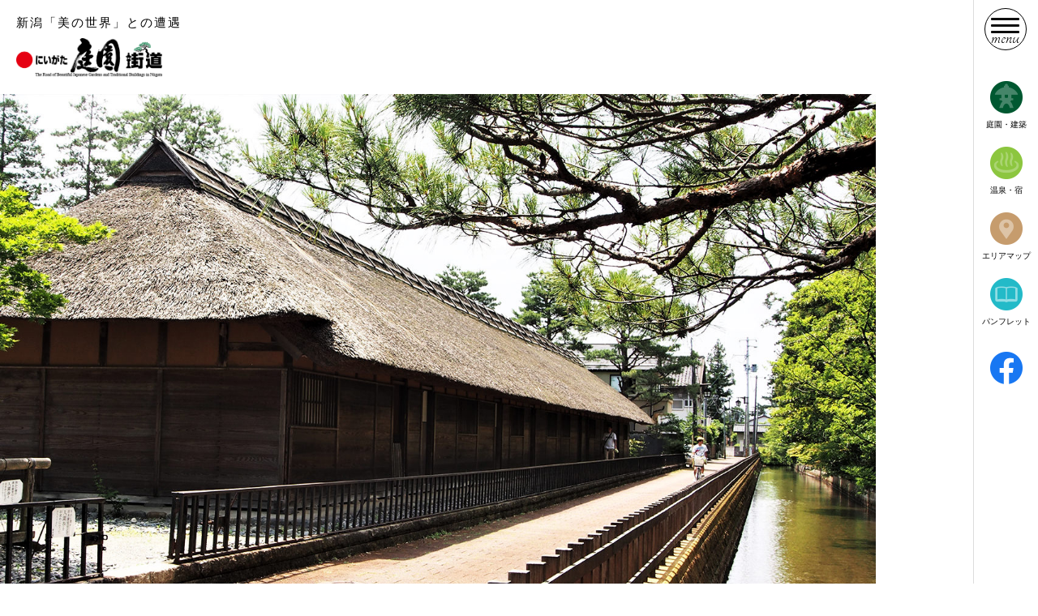

--- FILE ---
content_type: text/html; charset=UTF-8
request_url: https://teienkaido.niigata.jp/garden/99/
body_size: 10433
content:
<!DOCTYPE html>
<html lang="ja">
<head>
  <!-- Global site tag (gtag.js) - Google Analytics -->
  <script async src="https://www.googletagmanager.com/gtag/js?id=G-2F342TC546"></script>
  <script>
    window.dataLayer = window.dataLayer || [];
    function gtag(){dataLayer.push(arguments);}
    gtag('js', new Date());
    gtag('config', 'UA-118311206-1');
    gtag('config', 'G-2F342TC546');
  </script>
  <meta charset="UTF-8">
  <meta name="viewport" content="width=device-width, initial-scale=1.0">
  <meta http-equiv="X-UA-Compatible" content="ie=edge">
  
	<!-- This site is optimized with the Yoast SEO plugin v14.0.2 - https://yoast.com/wordpress/plugins/seo/ -->
	<title>足軽長屋 | にいがた庭園街道</title>
	<meta name="description" content="新発田藩が天保13（1842）年に、城下の幹線道路沿いに軍事的理由から設置した、下級武士の8戸の棟割り長屋です。幕末まで4棟あった清水谷長屋のうちの1棟で、昭和44（1969）年の春頃まで人が住んでいました。同年に江戸時代の下級武士の住居と生活様式を知る上で、原型を残す日本で唯一の建造物として、国重要文化財に指定されました。現在の建物は解体修理されたもので、約9坪の住まいに床や書院はなく非常に簡素な造りです。" />
	<meta name="robots" content="index, follow" />
	<meta name="googlebot" content="index, follow, max-snippet:-1, max-image-preview:large, max-video-preview:-1" />
	<meta name="bingbot" content="index, follow, max-snippet:-1, max-image-preview:large, max-video-preview:-1" />
	<link rel="canonical" href="https://teienkaido.niigata.jp/garden/99/" />
	<meta property="og:locale" content="ja_JP" />
	<meta property="og:type" content="article" />
	<meta property="og:title" content="足軽長屋 | にいがた庭園街道" />
	<meta property="og:description" content="新発田藩が天保13（1842）年に、城下の幹線道路沿いに軍事的理由から設置した、下級武士の8戸の棟割り長屋です。幕末まで4棟あった清水谷長屋のうちの1棟で、昭和44（1969）年の春頃まで人が住んでいました。同年に江戸時代の下級武士の住居と生活様式を知る上で、原型を残す日本で唯一の建造物として、国重要文化財に指定されました。現在の建物は解体修理されたもので、約9坪の住まいに床や書院はなく非常に簡素な造りです。" />
	<meta property="og:url" content="https://teienkaido.niigata.jp/garden/99/" />
	<meta property="og:site_name" content="にいがた庭園街道" />
	<meta property="article:publisher" content="https://www.facebook.com/niigatagarden/" />
	<meta property="article:modified_time" content="2021-12-13T02:53:05+00:00" />
	<meta property="og:image" content="https://teienkaido.niigata.jp/wp-content/uploads/2018/04/ashigarunagaya01.jpg" />
	<meta property="og:image:width" content="1440" />
	<meta property="og:image:height" content="950" />
	<meta name="twitter:card" content="summary_large_image" />
	<script type="application/ld+json" class="yoast-schema-graph">{"@context":"https://schema.org","@graph":[{"@type":"Organization","@id":"https://teienkaido.niigata.jp/#organization","name":"\u5ead\u5712\u8857\u9053\u30cd\u30c3\u30c8\u30ef\u30fc\u30af","url":"https://teienkaido.niigata.jp/","sameAs":["https://www.facebook.com/niigatagarden/"],"logo":{"@type":"ImageObject","@id":"https://teienkaido.niigata.jp/#logo","inLanguage":"ja","url":"https://teienkaido.niigata.jp/wp-content/uploads/2018/04/webclip.png","width":512,"height":512,"caption":"\u5ead\u5712\u8857\u9053\u30cd\u30c3\u30c8\u30ef\u30fc\u30af"},"image":{"@id":"https://teienkaido.niigata.jp/#logo"}},{"@type":"WebSite","@id":"https://teienkaido.niigata.jp/#website","url":"https://teienkaido.niigata.jp/","name":"\u306b\u3044\u304c\u305f\u5ead\u5712\u8857\u9053","description":"\u65b0\u6f5f\u300c\u7f8e\u306e\u4e16\u754c\u300d\u3068\u306e\u906d\u9047","publisher":{"@id":"https://teienkaido.niigata.jp/#organization"},"potentialAction":[{"@type":"SearchAction","target":"https://teienkaido.niigata.jp/?s={search_term_string}","query-input":"required name=search_term_string"}],"inLanguage":"ja"},{"@type":"ImageObject","@id":"https://teienkaido.niigata.jp/garden/99/#primaryimage","inLanguage":"ja","url":"https://teienkaido.niigata.jp/wp-content/uploads/2018/04/ashigarunagaya01.jpg","width":1440,"height":950},{"@type":"WebPage","@id":"https://teienkaido.niigata.jp/garden/99/#webpage","url":"https://teienkaido.niigata.jp/garden/99/","name":"\u8db3\u8efd\u9577\u5c4b | \u306b\u3044\u304c\u305f\u5ead\u5712\u8857\u9053","isPartOf":{"@id":"https://teienkaido.niigata.jp/#website"},"primaryImageOfPage":{"@id":"https://teienkaido.niigata.jp/garden/99/#primaryimage"},"datePublished":"2018-04-09T08:09:04+00:00","dateModified":"2021-12-13T02:53:05+00:00","description":"\u65b0\u767a\u7530\u85e9\u304c\u5929\u4fdd13\uff081842\uff09\u5e74\u306b\u3001\u57ce\u4e0b\u306e\u5e79\u7dda\u9053\u8def\u6cbf\u3044\u306b\u8ecd\u4e8b\u7684\u7406\u7531\u304b\u3089\u8a2d\u7f6e\u3057\u305f\u3001\u4e0b\u7d1a\u6b66\u58eb\u306e8\u6238\u306e\u68df\u5272\u308a\u9577\u5c4b\u3067\u3059\u3002\u5e55\u672b\u307e\u30674\u68df\u3042\u3063\u305f\u6e05\u6c34\u8c37\u9577\u5c4b\u306e\u3046\u3061\u306e1\u68df\u3067\u3001\u662d\u548c44\uff081969\uff09\u5e74\u306e\u6625\u9803\u307e\u3067\u4eba\u304c\u4f4f\u3093\u3067\u3044\u307e\u3057\u305f\u3002\u540c\u5e74\u306b\u6c5f\u6238\u6642\u4ee3\u306e\u4e0b\u7d1a\u6b66\u58eb\u306e\u4f4f\u5c45\u3068\u751f\u6d3b\u69d8\u5f0f\u3092\u77e5\u308b\u4e0a\u3067\u3001\u539f\u578b\u3092\u6b8b\u3059\u65e5\u672c\u3067\u552f\u4e00\u306e\u5efa\u9020\u7269\u3068\u3057\u3066\u3001\u56fd\u91cd\u8981\u6587\u5316\u8ca1\u306b\u6307\u5b9a\u3055\u308c\u307e\u3057\u305f\u3002\u73fe\u5728\u306e\u5efa\u7269\u306f\u89e3\u4f53\u4fee\u7406\u3055\u308c\u305f\u3082\u306e\u3067\u3001\u7d049\u576a\u306e\u4f4f\u307e\u3044\u306b\u5e8a\u3084\u66f8\u9662\u306f\u306a\u304f\u975e\u5e38\u306b\u7c21\u7d20\u306a\u9020\u308a\u3067\u3059\u3002","inLanguage":"ja","potentialAction":[{"@type":"ReadAction","target":["https://teienkaido.niigata.jp/garden/99/"]}]}]}</script>
	<!-- / Yoast SEO plugin. -->


<link rel='dns-prefetch' href='//ajax.googleapis.com' />
<link rel='dns-prefetch' href='//use.typekit.net' />
<link rel='dns-prefetch' href='//cdnjs.cloudflare.com' />
<link rel='dns-prefetch' href='//fonts.googleapis.com' />
<link rel='dns-prefetch' href='//s.w.org' />
		<script type="text/javascript">
			window._wpemojiSettings = {"baseUrl":"https:\/\/s.w.org\/images\/core\/emoji\/12.0.0-1\/72x72\/","ext":".png","svgUrl":"https:\/\/s.w.org\/images\/core\/emoji\/12.0.0-1\/svg\/","svgExt":".svg","source":{"concatemoji":"https:\/\/teienkaido.niigata.jp\/wp-includes\/js\/wp-emoji-release.min.js?ver=5.3.20"}};
			!function(e,a,t){var n,r,o,i=a.createElement("canvas"),p=i.getContext&&i.getContext("2d");function s(e,t){var a=String.fromCharCode;p.clearRect(0,0,i.width,i.height),p.fillText(a.apply(this,e),0,0);e=i.toDataURL();return p.clearRect(0,0,i.width,i.height),p.fillText(a.apply(this,t),0,0),e===i.toDataURL()}function c(e){var t=a.createElement("script");t.src=e,t.defer=t.type="text/javascript",a.getElementsByTagName("head")[0].appendChild(t)}for(o=Array("flag","emoji"),t.supports={everything:!0,everythingExceptFlag:!0},r=0;r<o.length;r++)t.supports[o[r]]=function(e){if(!p||!p.fillText)return!1;switch(p.textBaseline="top",p.font="600 32px Arial",e){case"flag":return s([127987,65039,8205,9895,65039],[127987,65039,8203,9895,65039])?!1:!s([55356,56826,55356,56819],[55356,56826,8203,55356,56819])&&!s([55356,57332,56128,56423,56128,56418,56128,56421,56128,56430,56128,56423,56128,56447],[55356,57332,8203,56128,56423,8203,56128,56418,8203,56128,56421,8203,56128,56430,8203,56128,56423,8203,56128,56447]);case"emoji":return!s([55357,56424,55356,57342,8205,55358,56605,8205,55357,56424,55356,57340],[55357,56424,55356,57342,8203,55358,56605,8203,55357,56424,55356,57340])}return!1}(o[r]),t.supports.everything=t.supports.everything&&t.supports[o[r]],"flag"!==o[r]&&(t.supports.everythingExceptFlag=t.supports.everythingExceptFlag&&t.supports[o[r]]);t.supports.everythingExceptFlag=t.supports.everythingExceptFlag&&!t.supports.flag,t.DOMReady=!1,t.readyCallback=function(){t.DOMReady=!0},t.supports.everything||(n=function(){t.readyCallback()},a.addEventListener?(a.addEventListener("DOMContentLoaded",n,!1),e.addEventListener("load",n,!1)):(e.attachEvent("onload",n),a.attachEvent("onreadystatechange",function(){"complete"===a.readyState&&t.readyCallback()})),(n=t.source||{}).concatemoji?c(n.concatemoji):n.wpemoji&&n.twemoji&&(c(n.twemoji),c(n.wpemoji)))}(window,document,window._wpemojiSettings);
		</script>
		<style type="text/css">
img.wp-smiley,
img.emoji {
	display: inline !important;
	border: none !important;
	box-shadow: none !important;
	height: 1em !important;
	width: 1em !important;
	margin: 0 .07em !important;
	vertical-align: -0.1em !important;
	background: none !important;
	padding: 0 !important;
}
</style>
	<link rel='stylesheet' id='wp-block-library-css'  href='https://teienkaido.niigata.jp/wp-includes/css/dist/block-library/style.min.css?ver=5.3.20' type='text/css' media='all' />
<link rel='stylesheet' id='fonts-googleapis-css'  href='https://fonts.googleapis.com/css?family=Tangerine&#038;ver=5.3.20' type='text/css' media='all' />
<link rel='stylesheet' id='vegas-css'  href='https://teienkaido.niigata.jp/wp-content/themes/teienkaido/css/vegas.min.css?ver=5.3.20' type='text/css' media='all' />
<link rel='stylesheet' id='social-plugin-css'  href='https://teienkaido.niigata.jp/wp-content/themes/teienkaido/css/social-button.css?ver=5.3.20' type='text/css' media='all' />
<link rel='stylesheet' id='style-css'  href='https://teienkaido.niigata.jp/wp-content/themes/teienkaido/css/style.css?2021-11-16-11:47&#038;ver=5.3.20' type='text/css' media='all' />
<link rel='stylesheet' id='theme-style-css'  href='https://teienkaido.niigata.jp/wp-content/themes/teienkaido/style.css?ver=5.3.20' type='text/css' media='all' />
<link rel='stylesheet' id='swiper-css'  href='//cdnjs.cloudflare.com/ajax/libs/Swiper/3.4.2/css/swiper.min.css?ver=5.3.20' type='text/css' media='all' />
<script type='text/javascript' src='//ajax.googleapis.com/ajax/libs/jquery/3.3.1/jquery.min.js?ver=5.3.20'></script>
<script type='text/javascript' src='//use.typekit.net/vrv5ccz.js?ver=5.3.20'></script>
<script type='text/javascript'>
try{Typekit.load({ async: true });}catch(e){}
</script>
<link rel='https://api.w.org/' href='https://teienkaido.niigata.jp/wp-json/' />
<link rel="EditURI" type="application/rsd+xml" title="RSD" href="https://teienkaido.niigata.jp/xmlrpc.php?rsd" />
<link rel="wlwmanifest" type="application/wlwmanifest+xml" href="https://teienkaido.niigata.jp/wp-includes/wlwmanifest.xml" /> 
<meta name="generator" content="WordPress 5.3.20" />
<link rel='shortlink' href='https://teienkaido.niigata.jp/?p=120' />
<link rel="alternate" type="application/json+oembed" href="https://teienkaido.niigata.jp/wp-json/oembed/1.0/embed?url=https%3A%2F%2Fteienkaido.niigata.jp%2Fgarden%2F99%2F" />
<link rel="alternate" type="text/xml+oembed" href="https://teienkaido.niigata.jp/wp-json/oembed/1.0/embed?url=https%3A%2F%2Fteienkaido.niigata.jp%2Fgarden%2F99%2F&#038;format=xml" />
<meta property="og:title" content="足軽長屋" />
<meta property="og:description" content="" />
<meta property="og:type" content="article" />
<meta property="og:url" content="https://teienkaido.niigata.jp/garden/99/" />
<meta property="og:image" content="https://teienkaido.niigata.jp/wp-content/uploads/2018/04/ashigarunagaya01.jpg" />
<meta property="og:site_name" content="にいがた庭園街道" />
<meta name="twitter:card" content="summary_large_image" />
<meta property="og:locale" content="ja_JP" />
<meta property="fb:app_id" content="1715424651857451">
<link rel="icon" href="https://teienkaido.niigata.jp/wp-content/uploads/2018/04/cropped-webclip-32x32.png" sizes="32x32" />
<link rel="icon" href="https://teienkaido.niigata.jp/wp-content/uploads/2018/04/cropped-webclip-192x192.png" sizes="192x192" />
<link rel="apple-touch-icon-precomposed" href="https://teienkaido.niigata.jp/wp-content/uploads/2018/04/cropped-webclip-180x180.png" />
<meta name="msapplication-TileImage" content="https://teienkaido.niigata.jp/wp-content/uploads/2018/04/cropped-webclip-270x270.png" />
		<style type="text/css" id="wp-custom-css">
			.news{
	width:calc(100% - 80px - 15px);
	box-sizing:border-box;
	margin-top:45px;
	margin-left:45px;
	margin-right:45px;
	padding:45px;
	border:solid 1px #ccc;
	border-radius:10px;
}

.news h2{
	font-size:1.8rem;
	font-weight:bold;
	vertical-align:middle;
}

.news h2:before{
	font-size:1rem;
	color:red;
	content:'●';
	vertical-align:middle;
}

.news h3{
	font-size:1.8rem;
	font-weight:bold;
}

.news ul{
	margin-top:20px;
	display:flex;
	flex-wrap:wrap;
}

.news ul li{
	margin-bottom:1px;
	width:100%;
}

.news ul li a{
	align-items: center;
	display:flex;
	width:100%;
}

.news ul li h3{
/* 	width:100%; */
	font-weight:bold;
}

.news ul li time{
	color:green;
}

.news ul li img{
	height:auto;
	width:calc((100% - 25px*2)/3);
}

.news ul li div{
	box-sizing:border-box;
	padding-left:1.5rem;
	width:auto;
}

.news-post h1{
	font-size:2.5rem;
}

.news-post h1+p+img{
	margin:20px auto auto;
	display:block;
	height:auto;
	width:auto;
	max-height: calc(100vh - 15em);
	max-width: 100vw;
}

.news-post time{
	color:green;
}

.post-content{
	letter-spacing:.1rem;
	padding:30px 0 50px 0;
}

.post-content h3{
	font-weight:bold;
	font-size:1.8rem;
	margin-top:2em;
}

.post-content p{
	font-size:15px;
	line-height:2;
	margin-top:1rem;
}

.post-content strong{
	font-weight:bold;
}

.post-content a{
	text-decoration:underline;
}

.post-content table{
	margin-top:1rem;
	width:auto;
}

.post-content th,td{
	padding:.75rem;
}

@media screen and (max-width: 767px) {
	.news {
		border:none;
		margin-left:0;
		margin-right:0;
  	padding:15px 15px 0;
		width:100%;
   }
	
	.news h3{
		font-size:1.7rem;
	}
	
	.news-post h1{
		font-size:1.8rem;
	}
	
	.news-post h1+p+img{
		max-width:calc(100vw - 15px*2);
	}
}
		</style>
		</head>


<section id="loading__wrapper">

<body data-rsssl=1 class="garden-template-default single single-garden postid-120 sub_page garden">
  <div class="container">
    <div class="row">
      <div class="col-sm-10 col-sm-push-1 col-md-8 col-md-push-2">
        <header>
          <nav>
            <ul class="menu">
              <li><a href="https://teienkaido.niigata.jp/garden/"><img src="https://teienkaido.niigata.jp/wp-content/themes/teienkaido/img/icon_garden_architecture@2x.png" alt="庭園建築"><h2>庭園・建築</h2></a></li>
              <!-- <li><a href="<?php// echo esc_url(home_url('r290/'));?>"><img src="<?php// echo esc_url(get_template_directory_uri());?>/img/icon_r290@2x.png" alt="R290"><h2>R290</h2></a></li> -->
              <li><a href="https://teienkaido.niigata.jp/onsen/"><img src="https://teienkaido.niigata.jp/wp-content/themes/teienkaido/img/icon_hot_spring_inn@2x.png" alt="温泉・宿"><h2>温泉・宿</h2></a></li>
              <!-- <li><a href="<?php// echo esc_url(home_url('meal/'));?>"><img src="<?php// echo esc_url(get_template_directory_uri());?>/img/icon_meal@2x.png" alt="食事処"><h2>食事処</h2></a></li> -->
              <!-- 2021 削除 -->
              <!-- <li class="accordion">
                <a><img src="/img/icon_course@2x.png"><h2>講座</h2></a>
                <ul>
                  <li><a href="">日本庭園の「みかた」講座</a></li>
                  <li><a href="">庭園ガイド<br>養成講座</a></li>
                </ul>
              </li> -->
              <li><a href="https://teienkaido.niigata.jp/area_map/"><img src="https://teienkaido.niigata.jp/wp-content/themes/teienkaido/img/icon_area@2x.png" alt="エリアマップ"><h2>エリアマップ</h2></a></li>
              <li><a href="https://saas.actibookone.com/content/detail?param=eyJjb250ZW50TnVtIjoxNDg3Mjl9&detailFlg=0&pNo=1" target="_blank" rel="noopener"><img src="https://teienkaido.niigata.jp/wp-content/themes/teienkaido/img/icon_book@2x.png" alt="パンフレット"><h2>パンフレット</h2></a></li>
              <!-- <li><a href="#"><img src="/img/icon_share@2x.png" alt="シェア"><h2>シェア</h2></a></li> -->
            </ul>
            <script type="text/javascript">
            $(function(){
            	$(".accordion a").on("click", function() {
            		$(this).next().slideToggle();
            		// activeが存在する場合
            		if ($(this).children(".accordion_icon").hasClass('active')) {
            			// activeを削除
            			$(this).children(".accordion_icon").removeClass('active');
            		}
            		else {
            			// activeを追加
            			$(this).children(".accordion_icon").addClass('active');
            		}
            	});
            });
            </script>
            <ul class="sns">
              <!-- <li><a href="#" target="_blank"><img src="<?php// echo esc_url(get_template_directory_uri());?>/img/icon_youtube@2x.png" alt="にいがた庭園街道youtubeチャンネル"></a></li>
              <li><a href="#" target="_blank"><img src="<?php// echo esc_url(get_template_directory_uri());?>/img/icon_instagram@2x.png" alt="にいがた庭園街道インスタグラム"></a></li> -->
              <li><a href="https://www.facebook.com/niigatagarden/" target="_blank" rel="noopener"><img src="https://teienkaido.niigata.jp/wp-content/themes/teienkaido/img/icon_fb@2x.png" alt="にいがた庭園街道Facebook"></a></li>
            </ul>
          </nav>
        </header>
        <main>
          <section id="header">
            <div class="copy">
              <h1><a href="https://teienkaido.niigata.jp/"><img src="https://teienkaido.niigata.jp/wp-content/themes/teienkaido/img/logo@2x.png" alt="にいがた庭園街道"></a></h1>
              <h2>新潟「美の世界」との遭遇</h2>
            </div>
          </section>

          <section class="swiper-container" id="slider">
            <div class="swiper-wrapper">
              <div class="swiper-slide">
                <img src="https://teienkaido.niigata.jp/wp-content/uploads/2018/04/ashigarunagaya01.jpg" alt="足軽長屋">
                              </div>

            </div>
            <!-- Add Pagination -->
            <div class="swiper-pagination"></div>
          </section>

          <article>
            <section id="details">
              <div>
                <h1><ruby data-ruby="あしがるながや">足軽長屋<rt>あしがるながや</rt></ruby></h1>
                <h2>日本で唯一の原型を残す下級武士の居住建物</h2>
              </div>
              <section class="title_en">
                <h2>ASHIGARU TENEMENT HOUSE</h2>
                <h3></h3>
              </section>
              <div>
                <!-- <h3>No,<strong></strong><span>庭園・建築</span></h3> -->
                <h3><span>庭園・建築</span></h3>
                <div class="area">
                  <a href="https://teienkaido.niigata.jp/area/shibata-shi/">新発田市</a>
                  <ul>
                    <!-- <li>市歴史的建造物</li>
                    <li>国登録有形文化財</li> -->
                    <li>国重要文化財</li>
                  </ul>
                </div>
              </div>
              <p>新発田藩が天保13（1842）年に、城下の幹線道路沿いに軍事的理由から設置した、下級武士の8戸の棟割り長屋です。<br />
幕末まで4棟あった清水谷長屋のうちの1棟で、昭和44（1969）年の春頃まで人が住んでいました。<br />
同年に江戸時代の下級武士の住居と生活様式を知る上で、原型を残す日本で唯一の建造物として、国重要文化財に指定されました。<br />
現在の建物は解体修理されたもので、約9坪の住まいに床や書院はなく非常に簡素な造りです。</p>
              <p class="p_en"></p>
            </section>





            <section id="spec">
              <div>
                <ul>
                    <li>新発田市大栄町7-9-32</li>
                    <li>電話：0254-22-2659（清水園）</li>
                    <li>入園料：◇大人700円 ◇高校・大学生・70歳以上600円 ◇小中学生300円（清水園を含む料金）　　　　　　　　　　　　　　　　　　　　　※日曜祝日は小中学生無料</li>
                    <li><a href="http://hoppou-bunka.com/shimizuen/ashigaru.html">http://hoppou-bunka.com/shimizuen/ashigaru.html</a></li>
                  </ul>
                                                <p>休館日、開館時間は施設にお問い合わせください。</p>
                              </div>
              <div class="option">
                <dl>
                  <dt>喫　茶</dt>
                  <dd>
                    <ul>
                      <!-- <li>九重園</li>
                      <li>冨士美園</li> -->
                      <li>
                                                あり</li>
                    </ul>
                  </dd>
                  <dt>案内人</dt>
                  <dd>
                    <ul>
                      <!-- <li>上記の町屋</li> -->
                    </ul>
                  </dd>
                </dl>
              </div>
            </section>

<!-- 地図 -->

            <section id="g_map"></section>
            <script>
              function initMap() {
                var uluru = {lat: 37.943571814200574, lng: 139.32895245714724};
                var map = new google.maps.Map(document.getElementById('g_map'), {
                  zoom: 18,
                  center: uluru
                });
                var marker = new google.maps.Marker({
                  position: uluru,
                  map: map
                });
                var styles = [
                 {
                   stylers: [
                     { hue: "#006934" },
                     { "saturation": "-50" }
                   ]
                 },{
                   "featureType": "all",
                   "elementType": "all",
                 }
                ];

                map.setOptions({styles: styles});
              }
            </script>
<script async defer
src="https://maps.googleapis.com/maps/api/js?key=AIzaSyCgW564I31n_8RdZoBFr5iC562Wfvh7jK0&callback=initMap">
</script>

            <!-- <section class="contents onsen">
              <h1>近くの<strong>温泉・宿</strong>を探す</h1>
              <ul>
                <li><a href="#">
                  <div class="cont_icon"><strong>A</strong></div>
                  <div class="cont_img"><img src="/img/img01@2x.jpg" alt="【写真】"></div>
                  <div class="cont_txt"><p>黒塀通り</p></div>
                </a></li>
                <li><a href="#">
                  <div class="cont_icon"><strong>B</strong></div>
                  <div class="cont_img"><img src="/img/img02@2x.jpg" alt="【写真】"></div>
                  <div class="cont_txt"><p>9月上旬 胎内市</p></div>
                </a></li>
                <li><a href="#">
                  <div class="cont_icon"><strong>C</strong></div>
                  <div class="cont_img"><img src="/img/img03@2x.jpg" alt="【写真】"></div>
                  <div class="cont_txt"><p>夕映えの宿 汐美荘</p></div>
                </a></li>
              </ul>
            </section>

            <section class="contents meal">
              <h1>近くの<strong>御食事処</strong>を探す</h1>
              <ul>
                <li><a href="#">
                  <div class="cont_icon">No.<strong>1</strong></div>
                  <div class="cont_img"><img src="/img/img01@2x.jpg" alt="【写真】"></div>
                  <div class="cont_txt"><p>黒塀通り</p></div>
                </a></li>
                <li><a href="#">
                  <div class="cont_icon">No.<strong>2</strong></div>
                  <div class="cont_img"><img src="/img/img02@2x.jpg" alt="【写真】"></div>
                  <div class="cont_txt"><p>9月上旬 胎内市</p></div>
                </a></li>
              </ul>
            </section> -->
          </article>
          
<div class="nextprev">
  <ul>
    <li class="prev"><a href="https://teienkaido.niigata.jp/garden/11/"><?php// echo esc_html($key);?><?php// echo esc_html(get_field('number',$prev));?><!--.-->二宮邸</a></li>    <li class="next"><a href="https://teienkaido.niigata.jp/garden/13/"><?php// echo esc_html($key);?><?php// echo esc_html(get_field('number',$next));?><!--.-->五十公野御茶屋</a></li>  </ul>
</div>

</main>

<footer>
  <small>Copyright &copy; The Road of Beautiful Japanese Gardens <br>and Traditional Buildings in Niigata</small>
</footer>

</div><!-- //col-sm-10 col-sm-push-1 col-md-8 col-md-push-2 -->
</div><!-- //row -->
</div><!-- //container -->
</section><!-- //loading__wrapper -->

<div class="menu-collapsed">
  <div class="bar"><div>menu</div></div>
  <div class="site_menu">

    <section class="nav-sec">
      <ul class="site_g_menu">
        <li><a href="https://teienkaido.niigata.jp/">HOME</a></li>
        <li><a href="https://teienkaido.niigata.jp/about/">にいがた庭園街道とは</a></li>
        <li><a href="https://teienkaido.niigata.jp/four_elements/">にいがた庭園街道四つの要素</a></li>
        <li><a href="https://teienkaido.niigata.jp/three_reasons/">新潟で日本庭園を見るべき三つの理由</a></li>
        <li><a href="https://teienkaido.niigata.jp/classic_japan/">日本の原風景が残る山里や棚田の美しい景色</a></li>
        <li><a href="https://teienkaido.niigata.jp/model_course/">おすすめのモデルコースをご紹介</a></li>
        <li><a href="https://teienkaido.niigata.jp/area_map/">エリアマップ</a></li>
      </ul>
      
      <ul class="search">
        <li><a href="https://teienkaido.niigata.jp/garden/">庭園を探す</a></li>
        <li><a href="https://teienkaido.niigata.jp/onsen/">温泉宿を探す</a></li>
        <li><a href="https://saas.actibookone.com/content/detail?param=eyJjb250ZW50TnVtIjoxNDg3Mjl9&detailFlg=0&pNo=1" target="_blank" rel="noopener">デジタルパンフレット</a></li>
        <li><a href="https://www.facebook.com/niigatagarden/" target="_blank" rel="noopener">facebook</a></li>
        <!-- <li><a href="">お食事処を探す</a></li> -->
      </ul>
      <ul>
        <li class="a_contact"><a href="https://teienkaido.niigata.jp/contact/">各施設へのお問い合わせ</a></li>
      </ul>
      <!-- <ul> -->
        <!-- <li><a href="<?php// echo esc_url(home_url('manners/'));?>">日本庭園の「みかた」講座</a></li>
        <li><a href="<?php// echo esc_url(home_url('guide_training/'));?>">庭園ガイド養成講座</a></li> -->
      <!-- </ul> -->
    </section>
    <div class="share">
      <h2>このサイトをシェアする。</h2>
      <div id="social"></div>
    </div>

    <div class="hotel">
      <h2>ご宿泊は安心の新潟シティホテル連絡協議会加盟7ホテルをご利用ください</h2>
      <ul>
        <li>
          <a href="http://www.italiaken.com/" target="_blank" rel="noopener">
            <img src="https://teienkaido.niigata.jp/wp-content/themes/teienkaido/img/hotel01@2x.jpg" alt="ホテルイタリア軒">
            <h3>ホテルイタリア軒</h3>
          </a>
          <p>025-224-5111</p>
        </li>
        <li>
          <a href="https://www.silverhotel.co.jp/" target="_blank" rel="noopener">
            <img src="https://teienkaido.niigata.jp/wp-content/themes/teienkaido/img/hotel02@2x.jpg" alt="万代シルバーホテル">
            <h3>万代シルバーホテル</h3>
          </a>
          <p>025-243-3711</p>
        </li>
        <li>
          <a href="https://www.toeihotel-niigata.com/" target="_blank" rel="noopener">
            <img src="https://teienkaido.niigata.jp/wp-content/themes/teienkaido/img/hotel03@2x.jpg" alt="新潟東映ホテル">
            <h3>新潟東映ホテル</h3>
          </a>
          <p>025-244-7101</p>
        </li>
        <li>
          <a href="http://www.okura-niigata.co.jp/" target="_blank" rel="noopener">
            <img src="https://teienkaido.niigata.jp/wp-content/themes/teienkaido/img/hotel04@2x.jpg" alt="ホテルオークラ新潟">
            <h3>ホテルオークラ新潟</h3>
          </a>
          <p>025-224-6111</p>
        </li>
        <li>
          <a href="https://www.anacrowneplaza-niigata.jp/" target="_blank" rel="noopener">
            <img src="https://teienkaido.niigata.jp/wp-content/themes/teienkaido/img/hotel05@2x.jpg" alt="ANAクラウンプラザホテル新潟">
            <h3>ANAクラウンプラザ<br>ホテル新潟</h3>
          </a>
          <p>025-245-3333</p>
        </li>
        <li>
          <a href="https://www.hotelnikkoniigata.jp/" target="_blank" rel="noopener">
            <img src="https://teienkaido.niigata.jp/wp-content/themes/teienkaido/img/hotel06@2x.jpg" alt="ホテル日航新潟">
            <h3>ホテル日航新潟</h3>
          </a>
          <p>025-240-1888</p>
        </li>
        <li>
          <a href="https://www.ni-grand.co.jp/" target="_blank" rel="noopener">
            <img src="https://teienkaido.niigata.jp/wp-content/themes/teienkaido/img/hotel07@2x.jpg" alt="新潟グランドホテル">
            <h3>新潟グランドホテル</h3>
          </a>
          <p>025-228-6111</p>
        </li>
      </ul>
      <h4>新潟シティホテル連絡協議会</h4>
    </div>

    <div class="ad">
      <ul>
        <li><a href="https://www.jrerl.co.jp/" target="_blank" rel="noopener">
          <img src="https://teienkaido.niigata.jp/wp-content/themes/teienkaido/img/ban01@2x.png" alt="JR東日本レンタリース">
        </a></li>
        <!-- <li><a href="https://rent.toyota.co.jp/" target="_blank" rel="noopener">
          <img src="/img/ban02@2x.png" alt="">
        </a></li> -->
        <li><a href="https://www.bandai-taxi.com/" target="_blank" rel="noopener">
          <img src="https://teienkaido.niigata.jp/wp-content/themes/teienkaido/img/ban03@2x.png" alt="万代タクシー株式会社 にいがた庭園街道タクシー お客様専属の観光ガイドが運転します！">
        </a></li>
      </ul>
    </div>

    <div class="prize">
      <h2>「にいがた庭園街道」の登録・受賞</h2>
      <h3>国土交通省ガーデンツーリズム制度に登録</h3>
      <div>
        <h4>［登録施設］</h4>
        <ul>
          <li>
            <a href="https://teienkaido.niigata.jp/garden/23/">北方文化博物館</a>・<a href="https://teienkaido.niigata.jp/garden/26/">新潟市旧齋藤家別邸</a>・<a href="https://teienkaido.niigata.jp/garden/06/">普済寺</a>・
            <a href="https://teienkaido.niigata.jp/garden/08/">渡邉邸</a>・<a href="https://teienkaido.niigata.jp/garden/12/">清水園</a>・<a href="https://teienkaido.niigata.jp/garden/13/">五十公野御茶屋</a>・
            <a href="https://teienkaido.niigata.jp/garden/14/">市島邸</a>・<a href="https://teienkaido.niigata.jp/garden/15/">五十嵐邸ガーデン</a>・<a href="https://teienkaido.niigata.jp/garden/17/">孝順寺</a>・
            <a href="https://teienkaido.niigata.jp/garden/16/">長生館の庭園</a>・<a href="https://teienkaido.niigata.jp/garden/19/">椿寿荘</a>・<a href="https://teienkaido.niigata.jp/garden/25/">北方文化博物館新潟分館</a>・
            <a href="https://teienkaido.niigata.jp/garden/24/">旧小澤家住宅</a></li>
        </ul>
      </div>
      <p>（公社）新潟県観光協会 「新潟県観光PRアイデアコンテスト2017」 最優秀賞</p>
    </div>

    <div class="comment">
      <p>※各ページの掲載内容に関しましては<br>
      　各庭園・施設・旅館などへ直接お問い合わせください。<br>
      ※掲載内容は令和3年8月現在のものです（変更になる場合がございます）。</p>
    </div>

    <div class="footer">
      <h1>
        <img src="https://teienkaido.niigata.jp/wp-content/themes/teienkaido/img/logo@2x.png" alt="にいがた庭園街道">
      </h1>
      <h2>新潟「美の世界」との遭遇</h2>
    </div>

  </div>
</div>
<script type='text/javascript' src='https://teienkaido.niigata.jp/wp-content/themes/teienkaido/js/site.js?ver=5.3.20'></script>
<script type='text/javascript'>
    $(".menu-collapsed").click(function() {
      $(this).toggleClass("menu-expanded");
    });
  
</script>
<script type='text/javascript' src='https://teienkaido.niigata.jp/wp-content/themes/teienkaido/js/social-button.js?ver=5.3.20'></script>
<script type='text/javascript' src='//cdnjs.cloudflare.com/ajax/libs/Swiper/3.4.2/js/swiper.min.js?ver=5.3.20'></script>
<script type='text/javascript'>
var swiper = new Swiper('.swiper-container', {
        pagination: '.swiper-pagination',
        paginationClickable: true,
        loop: true,
        keyboardControl: true,
        autoplay: 2000,
        speed: 1000,
        effect: 'fade',
        fade: {
          crossFade: false
        }
    });
</script>
<script type='text/javascript' src='https://teienkaido.niigata.jp/wp-includes/js/wp-embed.min.js?ver=5.3.20'></script>
</body>
</html>


--- FILE ---
content_type: text/css
request_url: https://teienkaido.niigata.jp/wp-content/themes/teienkaido/css/social-button.css?ver=5.3.20
body_size: 673
content:
@charset "utf-8";


/* -- webfont setting ------------------------------------------------------------ */

@font-face{
	font-family : 'icomoon';
	src : url( '../font/icomoon.eot?llxs9x' );
	src : url( '../font/icomoon.eot?llxs9x#iefix' ) format( 'embedded-opentype' ),
				url( '../font/icomoon.ttf?llxs9x' ) format( 'truetype' ),
				url( '../font/icomoon.woff?llxs9x' ) format( 'woff' ),
				url( '../font/icomoon.svg?llxs9x#icomoon' ) format( 'svg' );
	font-weight : normal;
	font-style : normal;
}


/* -- social button base setting ------------------------------------------------------------ */

ul.social-button{
	list-style-type : none;
	line-height : 1;
	font-size : 13px;
}

ul.social-button li{
	display : inline-block;
	margin : 0 20px 20px 0;
}

ul.social-button li a{
	display : inline-block;
	padding : 9px 15px 7px;
	border-radius : 4px;
	text-decoration : none;
	color : #ffffff;
	vertical-align : middle;
}

ul.social-button li a:before{
	display : inline-block;
	font-family : 'icomoon' !important;
	font-style : normal;
	font-weight : normal;
	line-height : 1;
	-webkit-font-smoothing : antialiased;
	-moz-osx-font-smoothing : grayscale;
	font-size : 130%;
	margin-right : 10px;
	vertical-align : middle;
}

ul.social-button li a:hover{
	opacity : 0.7;
}


/* -- twitter button ------------------------------------------------------------ */

ul.social-button li.twitter a{
	background : #1b95e0;
}

ul.social-button li.twitter a:before{
	content : "\e90d";
}


/* -- facebook button ------------------------------------------------------------ */

ul.social-button li.facebook a{
	background : #3a5795;
}

ul.social-button li.facebook a:before{
	content : "\e900";
}


/* -- google+ button ------------------------------------------------------------ */

ul.social-button li.google a{
	background : #f44336;
}

ul.social-button li.google a:before{
	content : "\e906";
}


/* -- hatena button ------------------------------------------------------------ */

ul.social-button li.hatena a{
	background : #00a4de;
}

ul.social-button li.hatena a:before{
	content : "\e90a";
}


/* -- line button ------------------------------------------------------------ */

ul.social-button li.line a{
	background : #00c300;
}

ul.social-button li.line a:before{
	content : "\e90c";
}




--- FILE ---
content_type: text/css
request_url: https://teienkaido.niigata.jp/wp-content/themes/teienkaido/css/style.css?2021-11-16-11:47&ver=5.3.20
body_size: 24250
content:
html,body,div,span,applet,object,iframe,h1,h2,h3,h4,h5,h6,p,blockquote,pre,a,abbr,acronym,address,big,cite,code,del,dfn,em,img,ins,kbd,q,s,samp,small,strike,strong,sub,sup,tt,var,b,u,i,center,dl,dt,dd,ol,ul,li,fieldset,form,label,legend,table,caption,tbody,tfoot,thead,tr,th,td,article,aside,canvas,details,embed,figure,figcaption,footer,header,hgroup,menu,nav,output,ruby,section,summary,time,mark,audio,video{margin:0;padding:0;border:0;font:inherit;font-size:100%;vertical-align:baseline}html{line-height:1}ol,ul{list-style:none}table{border-collapse:collapse;border-spacing:0}caption,th,td{text-align:left;font-weight:normal;vertical-align:middle}q,blockquote{quotes:none}q:before,q:after,blockquote:before,blockquote:after{content:"";content:none}a img{border:none}article,aside,details,figcaption,figure,footer,header,hgroup,main,menu,nav,section,summary{display:block}.nextprev ul{*zoom:1}.nextprev ul:after{content:"";display:table;clear:both}header .menu li h2,header .menu .accordion,main #main-v div.copy figure,main .contents ul li div.cont_txt,main .contents ul .ichioshi,.contact #contents #contact_list ul,.manners #contents p,.manners #contents ul,.manners #contents figcaption,.manners #contents dl,.manners #contents #lead_manners figure figcaption,.guide_training #contents p,.guide_training #contents ul,.guide_training #contents figcaption,.guide_training #contents dl,.guide_training #contents #voice h3,.sub_page main #details div:nth-of-type(1) h1 rt,.sub_page main #details div:nth-of-type(2) h4 ul,.sub_page main #details div:nth-of-type(2) div.area ul,.sub_page main #details p,.sub_page main .ph_sub ul li figcaption,.sub_page main #spec,.sub_page main #spec div:nth-of-type(2) dl dt,.sub_page main .contents.onsen.archives .flex-parent,.sub_page main .contents.garden.archives .flex-parent,.sub_page main .contents.meal.archives .flex-parent,.sub_page main .contents.archives .flex-parent,.nextprev,.r290 #contents .garden ul li,.r290 #contents .onsen ul li,.area_map #contents .garden ul li,.area_map #contents .onsen ul li,.privacy_policy #contents,.map_four_elements p,.menu-expanded .site_menu ul,.menu-expanded .site_menu .share h2,.menu-expanded .site_menu .hotel h4,.menu-expanded .site_menu .prize div,.menu-expanded .site_menu .comment{font-family:'游ゴシック体', 'Yu Gothic', 'YuGothic', 'ヒラギノ角ゴシック Pro', 'Hiragino Kaku Gothic Pro', 'メイリオ', 'Meiryo', 'Osaka', 'ＭＳ Ｐゴシック', 'MS PGothic', sans-serif}body,main .logocopy h2,main #main-v div.copy h2,main .home #slick_wrapper div.copy h2,.home #slick_wrapper main div.copy h2,.about main #main-v div.copy h2,.background main #main-v div.copy h2,.manners main #main-v div.copy h2,.guide_training main #main-v div.copy h2,.sub_page main #header .copy h2,.background .main_v h1,.background .lead,.manners .main_v h1,.manners #contents #lead_manners p strong,.manners #contents section h2,.guide_training .main_v h1,.guide_training #contents #lead_guide_training p strong,.guide_training #contents section h2,.privacy_policy #contents h1,.three_reasons .inner article:nth-of-type(2) div:nth-of-type(1) h1,.three_reasons .inner article:nth-of-type(2) div:nth-of-type(2) h2,.three_reasons .inner article:nth-of-type(2) div:nth-of-type(2) p{font-family:'YuMincho', '游明朝', "ヒラギノ明朝 ProN W6", "HiraMinProN-W6", "HG明朝E", "ＭＳ Ｐ明朝", "MS PMincho", "MS 明朝", serif}.b-a,.bar,.bar:before,.bar:after{font-family:'Tangerine', cursive}main .contents ul li div.cont_icon,.contact .main_v h2,.sub_page main #details div:nth-of-type(2) h3,footer{font-family:"adobe-caslon-pro",serif;font-style:normal;font-weight:400}.about .part_jp .inner p,.four_elements .inner article h1,.four_elements .inner section ul li div h2,.classic_japan main article:nth-of-type(1) h1,.model_course h1.h_course,.model_course .inner section.model_a h2,.model_course .inner section.model_b h2,.model_course .inner section.model_c h2,.model_course .inner section.model_a h3,.model_course .inner section.model_b h3,.model_course .inner section.model_c h3,.model_course .inner section.model_a h4,.model_course .inner section.model_b h4,.model_course .inner section.model_c h4,.model_course .inner section.course_a article h2,.model_course .inner section.course_b article h2,.model_course .inner section.course_c article h2{font-family:"source-han-serif-japanese",serif;font-style:normal;font-weight:400}.about .part_jp .inner h1,.three_reasons .inner article:nth-of-type(1) div:nth-of-type(1) h1{font-family:"source-han-serif-japanese",serif;font-weight:700;font-style:normal}.three_reasons .inner article:nth-of-type(1) div:nth-of-type(1) h2,.three_reasons .inner article:nth-of-type(2) div:nth-of-type(1) p,.three_reasons .inner article:nth-of-type(3) div:nth-of-type(1) section:nth-of-type(2) p,.three_reasons .inner article:nth-of-type(4) div:nth-of-type(1) section:nth-of-type(2) p{font-family:a-otf-ryumin-pr6n,serif;font-weight:300;font-style:normal}html{font-size:62.5%}@media screen and (max-width: 414px){html{width:100%;overflow-x:hidden}}body{font-size:15px;font-size:1.5rem;-webkit-text-size-adjust:100%;-webkit-backface-visibility:hidden;backface-visibility:hidden;line-height:1.5;position:relative}a{text-decoration:none;color:#000}a img{transition:ease .5s}a:hover img{opacity:.5}@media (min-width: 751px){a[href*="tel:"]{pointer-events:none;cursor:default;text-decoration:none}}.icon-garden,main .garden h1,main .garden .cont_icon,.r290 #contents .garden h2,.area_map #contents .garden h2{background:url("../img/icon_garden_architecture@2x.png") no-repeat;background-size:40px auto}.icon-r290,main .r290 h1,main .r290 .cont_icon{background:url("../img/icon_r290@2x.png") no-repeat center;background-size:40px auto}.icon-onsen,main .onsen h1,main .onsen ul li div.cont_icon,.r290 #contents .onsen h2,.area_map #contents .onsen h2{background:url("../img/icon_hot_spring_inn@2x.png") no-repeat center;background-size:40px auto}.icon-meal,main .meal h1,main .meal ul li div.cont_icon,.meal main #details div h1{background:url("../img/icon_meal@2x.png") no-repeat center;background-size:40px auto}.dot,.contact #contents #contact_list h3,.contact #contents #contact_list ul li,.guide_training #contents #voice section P,.archive .contents.onsen,.archive .contents.garden,.archive .contents.meal,.privacy_policy #contents section:nth-of-type(1),.menu-expanded .site_menu .share,.menu-expanded .site_menu .hotel,.menu-expanded .site_menu .ad,.menu-expanded .site_menu .prize,.menu-expanded .site_menu .prize div{background-image:linear-gradient(to right, #646464,#646464 1px,rgba(0,0,0,0) 1px,rgba(0,0,0,0) 4px);background-size:5px 1px;background-position:bottom;background-repeat:repeat-x}.logocopy,main #main-v div.copy,.home #slick_wrapper div.copy,.about main #main-v div.copy,.background main #main-v div.copy,.manners main #main-v div.copy,.guide_training main #main-v div.copy,.sub_page main #header .copy{display:flex;align-items:flex-start;justify-content:flex-start;flex-wrap:wrap;height:auto;width:100%}.site_copy{display:flex;flex-direction:row-reverse;flex-wrap:wrap;position:fixed;left:20px;top:20px;width:180px;z-index:100}.site_copy h1{margin-top:10px;order:2}.site_copy h1 img{filter:drop-shadow(0 0 3px rgba(0,0,0,0.5));height:auto;width:100%}@media screen and (max-width: 414px){.site_copy h1 img{height:45px;width:auto}}.site_copy h2{color:#fff;order:1;text-shadow:0 0 2px #000}header{box-sizing:border-box;background:rgba(255,255,255,0.75);border-left:solid 1px #ddd;height:100vh;padding-top:80px;position:fixed;right:0;top:0;width:80px;z-index:15}@media screen and (max-width: 767px){header{display:none}}header ul{margin:auto;width:60px}header ul li{display:flex;justify-content:center;margin-top:20px}header ul li a{text-align:center}header ul li a img{height:auto;width:40px}header .menu li h2{font-size:10px;font-size:1rem;font-feature-settings:"palt";text-align:center}header .menu .accordion{display:flex;flex-wrap:wrap;font-feature-settings:"palt";line-height:1.3;position:relative}header .menu .accordion a{position:relative}header .menu .accordion a:hover{color:#646464;cursor:pointer}header .menu .accordion a+ul{font-size:9px;font-size:.9rem;display:none;left:0;letter-spacing:0;position:relative;text-align:left !important;top:0}header .menu .accordion a+ul a:hover{color:#646464;text-decoration:underline}header .sns{margin-top:30px}header .sns li:nth-child(1) img{height:40px;width:auto}main{width:calc(100% - 80px)}@media screen and (max-width: 767px){main{width:100%}}main .logocopy,main #main-v div.copy,main .home #slick_wrapper div.copy,.home #slick_wrapper main div.copy,.about main #main-v div.copy,.background main #main-v div.copy,.manners main #main-v div.copy,.guide_training main #main-v div.copy,.sub_page main #header .copy{display:flex;align-items:flex-start;justify-content:flex-start;flex-wrap:wrap;height:auto;width:100%}main .logocopy h1,main #main-v div.copy h1,main .home #slick_wrapper div.copy h1,.home #slick_wrapper main div.copy h1,.about main #main-v div.copy h1,.background main #main-v div.copy h1,.manners main #main-v div.copy h1,.guide_training main #main-v div.copy h1,.sub_page main #header .copy h1{display:flex;align-items:flex-start;justify-content:flex-start;margin-top:5px;order:2;padding-left:20px;width:180px}@media screen and (max-width: 899px){main .logocopy h1,main #main-v div.copy h1,main .home #slick_wrapper div.copy h1,.home #slick_wrapper main div.copy h1,.about main #main-v div.copy h1,.background main #main-v div.copy h1,.manners main #main-v div.copy h1,.guide_training main #main-v div.copy h1,.sub_page main #header .copy h1{width:160px}}@media screen and (max-width: 899px) and (max-width: 414px){main .logocopy h1,main #main-v div.copy h1,main .home #slick_wrapper div.copy h1,.home #slick_wrapper main div.copy h1,.about main #main-v div.copy h1,.background main #main-v div.copy h1,.manners main #main-v div.copy h1,.guide_training main #main-v div.copy h1,.sub_page main #header .copy h1{margin-top:15px}}main .logocopy h1 img,main #main-v div.copy h1 img,main .home #slick_wrapper div.copy h1 img,.home #slick_wrapper main div.copy h1 img,.about main #main-v div.copy h1 img,.background main #main-v div.copy h1 img,.manners main #main-v div.copy h1 img,.guide_training main #main-v div.copy h1 img,.sub_page main #header .copy h1 img{height:auto;width:100%}main .logocopy h2,main #main-v div.copy h2,main .home #slick_wrapper div.copy h2,.home #slick_wrapper main div.copy h2,.about main #main-v div.copy h2,.background main #main-v div.copy h2,.manners main #main-v div.copy h2,.guide_training main #main-v div.copy h2,.sub_page main #header .copy h2{display:flex;align-items:flex-start;justify-content:flex-start;text-shadow:0 0 3px rgba(0,0,0,0.9);font-size:15px;font-size:1.5rem;color:#fff;font-feature-settings:"palt";letter-spacing:.2rem;line-height:1.8;margin-top:15px;order:1;padding-left:20px;padding-top:0;width:100%}@media screen and (max-width: 899px){main .logocopy h2,main #main-v div.copy h2,main .home #slick_wrapper div.copy h2,.home #slick_wrapper main div.copy h2,.about main #main-v div.copy h2,.background main #main-v div.copy h2,.manners main #main-v div.copy h2,.guide_training main #main-v div.copy h2,.sub_page main #header .copy h2{font-size:14px;font-size:1.4rem}}main #main-v{box-sizing:border-box;width:100%}@media screen and (max-width: 1279px){main #main-v{height:58.5vw !important}}@media screen and (max-width: 767px){main #main-v{min-width:100vw;position:relative;width:100vw}}main #main-v div.copy h1 img{filter:drop-shadow(0 0 3px rgba(0,0,0,0.5))}main #main-v div.copy figure{font-size:15px !important;color:#fff;display:block;position:absolute;right:15px;bottom:15px}@media screen and (max-width: 414px){main #main-v div.copy figure{right:10px;bottom:10px}}main #main-v div.copy figure figcaption{position:absolute;right:0;bottom:0;text-align:right;width:70rem}@media screen and (max-width: 767px){main #main-v div.copy figure figcaption{bottom:calc((58.5vw - 70px) * -1)}}@media screen and (max-width: 767px) and (max-width: 414px){main #main-v div.copy figure figcaption{bottom:-58.5vw}}main .contents{box-sizing:border-box;padding:45px;width:100%}@media screen and (max-width: 1099px){main .contents{padding:30px}}@media screen and (max-width: 767px){main .contents{padding:15px}}main .contents h1{font-size:16px;font-size:1.6rem;letter-spacing:.1rem;line-height:40px}main .contents h1 strong{font-size:20px;font-size:2rem;line-height:40px}main .contents ul{display:flex;justify-content:flex-start;flex-wrap:wrap;margin-top:15px}@media screen and (max-width: 1099px){main .contents ul{margin-top:0}}@media screen and (max-width: 1099px) and (max-width: 414px){main .contents ul{justify-content:space-between}}main .contents ul li{box-sizing:border-box;display:flex;border-radius:10px;margin-left:10px;position:relative;overflow:hidden;width:calc((100%/4)*1 - 10px);margin-bottom:15px;position:relative;z-index:10}@media screen and (max-width: 767px){main .contents ul li{max-height:100vh;width:calc((100%/3) - 7px)}}@media screen and (max-width: 414px){main .contents ul li{width:calc((100%/4)*2 - 7px)}}main .contents ul li div.cont_h{position:absolute;bottom:2.5em;left:1.5rem;z-index:2}main .contents ul li div.cont_h h3{font-size:20px;font-size:2rem;color:#fff;letter-spacing:.15rem}main .contents ul li div.cont_icon{font-size:12px;font-size:1.2rem;display:flex;justify-content:center;align-items:center;flex-wrap:wrap;text-shadow:0 0 5px rgba(0,0,0,0.75);color:#fff;font-style:italic;position:absolute;height:40px;left:10px;line-height:12px;top:10px;width:40px;z-index:2}main .contents ul li div.cont_icon img{height:auto;width:100%}main .contents ul li div.cont_icon strong{display:flex;justify-content:center;align-items:center;font-size:23px;font-size:2.3rem;height:16px;line-height:23px;text-align:center;width:100%}main .contents ul li div.cont_img{box-sizing:border-box;display:flex;align-items:center;z-index:1}main .contents ul li div.cont_img img{transition:ease .5s;height:auto;width:100%;background-blend-mode:multiply}main .contents ul li div.cont_txt{box-sizing:border-box;transition:ease .5s;border-radius:0 0 10px 10px;background:rgba(0,0,0,0.27);bottom:0;color:#fff;height:3rem;letter-spacing:.05rem;padding:.5rem 1rem 1.5rem 1rem;position:absolute;width:100%;z-index:1}main .contents ul li div.cont_txt p{text-align:right}@media screen and (max-width: 1099px){main .contents ul li div.cont_txt p{font-size:13px;font-size:1.3rem}}@media screen and (max-width: 414px){main .contents ul li div.cont_txt p{font-size:13px;font-size:1.3rem;overflow:hidden;text-overflow:ellipsis;white-space:nowrap}}@media screen and (max-width: 767px){main .contents ul li:nth-of-type(3n+1){margin-left:0}}@media screen and (max-width: 767px) and (max-width: 414px){main .contents ul li:nth-of-type(3n+1){margin-left:auto;margin-right:0}}main .contents ul li:nth-of-type(4n+1){margin-left:0}@media screen and (max-width: 767px){main .contents ul li:nth-of-type(4n+1){margin-left:auto}}@media screen and (max-width: 414px){main .contents ul li:nth-of-type(2n+1){margin-left:0}}main .contents ul li:nth-of-type(4){order:3}@media screen and (max-width: 414px){main .contents ul li:nth-of-type(4){order:4}}main .contents ul li:nth-of-type(5){order:4}@media screen and (max-width: 414px){main .contents ul li:nth-of-type(5){order:5}}main .contents ul li:nth-of-type(n+6){order:6}main .contents ul .ichioshi{box-sizing:border-box;display:flex;flex-wrap:wrap;align-items:flex-end;justify-content:center;font-size:11px;font-size:1.1rem;transform:rotate(45deg);background:#FFEC00;color:#006934;letter-spacing:0;padding-bottom:5px;position:absolute;right:-55px;top:-5px;height:45px;width:145px;z-index:10}main .contents ul .ichioshi::before{font-size:21px;font-size:2.1rem;content:'★';height:20px;line-height:30px;text-align:center;vertical-align:bottom;width:100%}main .contents ul .ichioshi::after{content:'イチオシ！';height:11px;line-height:11px;text-align:center;width:100%}main .contents ul .garden a:hover div.cont_txt{background:rgba(0,105,52,0.8)}main .contents ul .r290 a:hover div.cont_txt{background:rgba(19,145,72,0.8)}main .contents ul .onsen a:hover div.cont_txt{background:rgba(141,197,73,0.8)}main .contents ul .meal a:hover div.cont_txt{background:rgba(26,168,156,0.8)}main .contents ul .area a:hover div.cont_txt{background:rgba(198,156,109,0.8)}main .contents ul+p{margin-top:40px}main .contents ul+p a{font-size:18px;font-size:1.8rem;box-sizing:border-box;border-radius:28px;display:flex;align-items:center;justify-content:center;transition:ease .5s;color:#fff;margin:auto;height:56px;width:360px}@media screen and (max-width: 414px){main .contents ul+p a{width:100%}}main .contents ul+p a::before{font-size:12px;font-size:1.2rem;content:'＞'}main .contents ul+p a:hover{opacity:.5}main .contents ul.fixation{justify-content:space-between}main .contents ul.fixation li{margin-left:0;width:calc((100% - 10px*2)/3)}@media screen and (max-width: 767px){main .contents ul.fixation li{justify-content:space-between}}main .contents ul.fixation li a{box-sizing:border-box;border-radius:10px;border:1px solid #fff;position:relative;overflow:hidden;width:100%}main .contents ul.fixation li a div.cont_h{left:1.3rem}main .contents ul.fixation li a div.cont_h h3{font-size:18px;font-size:1.8rem;color:#fff;text-align:left}main .contents ul.fixation li a div.cont_txt{height:7rem;padding-left:1.3rem}main .contents ul.fixation li a div.cont_txt p{color:#8dc21f;font-family:"Times New Roman";margin-top:3rem;text-align:left}@media screen and (max-width: 414px){main .contents ul.fixation li a div.cont_txt p{font-size:12px;font-size:1.2rem}}main .contents ul.fixation li a:hover div.cont_img img{transform:scale(1.1)}main .contents ul.fixation li a:hover div.cont_txt{background:rgba(2,66,35,0.8)}main .contents ul.fixation li:nth-child(1){height:18vw;order:1}@media screen and (max-width: 767px){main .contents ul.fixation li:nth-child(1){height:45vw;width:100%}}main .contents ul.fixation li:nth-child(1) a{border-radius:10px;overflow:hidden}main .contents ul.fixation li:nth-child(1) a:hover{background:rgba(0,0,0,0.4)}main .contents ul.fixation li:nth-child(1) a:hover div.cont_txt{background:rgba(0,0,0,0.8)}main .contents ul.fixation li:nth-of-type(2){height:18vw;order:2}@media screen and (max-width: 767px){main .contents ul.fixation li:nth-of-type(2){height:45vw;width:100%}}main .contents ul.fixation li:nth-of-type(3){height:18vw;order:3}@media screen and (max-width: 767px){main .contents ul.fixation li:nth-of-type(3){height:45vw;width:100%}}main .contents ul.fixation li:nth-of-type(3) .cont_h h3{font-size:17px;font-size:1.7rem;letter-spacing:0}main .contents ul.fixation li:nth-of-type(4){height:18vw;order:4}@media screen and (max-width: 767px){main .contents ul.fixation li:nth-of-type(4){height:45vw;width:100%}}main .contents ul.fixation li:nth-of-type(4) a div.cont_h{bottom:6rem}main .contents ul.fixation li:nth-of-type(4) a div.cont_txt{height:12.5rem;overflow:hidden;padding-top:4.25rem}@media screen and (max-width: 1099px){main .contents ul.fixation li:nth-of-type(4) a div.cont_txt{height:13.5rem}}main .contents ul.fixation li:nth-of-type(4) a div.cont_txt p{color:#fff}main .contents ul.fixation li:nth-of-type(4) a:hover div.cont_txt{background:#998d00}main .contents ul.fixation li:nth-of-type(5){height:18vw;order:5}@media screen and (max-width: 767px){main .contents ul.fixation li:nth-of-type(5){height:45vw;width:100%}}main .contents ul.fixation li:nth-of-type(5) a{box-sizing:border-box;border:solid 1px rgba(201,202,202,0.5)}main .contents ul.fixation li:nth-of-type(5) a .cont_h{bottom:6rem}main .contents ul.fixation li:nth-of-type(5) a .cont_h h3{color:#000}main .contents ul.fixation li:nth-of-type(5) a .cont_txt{background:transparent;height:9rem}main .contents ul.fixation li:nth-of-type(5) a:hover .cont_txt{background:transparent}main .contents ul.fixation li:nth-of-type(6){height:18vw;order:6}@media screen and (max-width: 767px){main .contents ul.fixation li:nth-of-type(6){height:45vw;width:100%}}main .contents ul.fixation li:nth-of-type(6) a{box-sizing:border-box}main .contents ul.fixation li:nth-of-type(6) a .cont_h h3{color:#000}main .contents ul.fixation li:nth-of-type(6) a .cont_txt{background:transparent}main .contents ul.fixation li:nth-of-type(6) a:hover .cont_txt{background:transparent}main .garden h1{background-position:10px center;padding-left:60px}main .garden .cont_icon{height:40px;width:40px}main .garden a:hover div.cont_txt{background:rgba(0,105,52,0.8)}main .garden ul+p a{background:url("../img/bg-btn01@2x.png") center no-repeat;background:100% auto}main .r290 h1{background-position:10px center;padding-left:60px}main .r290 .cont_icon{height:40px;width:40px}main .r290 a:hover div.cont_txt{background:rgba(19,145,72,0.8)}main .r290 ul+p a{background:url("../img/bg-btn02@2x.png") center no-repeat;background:100% auto}main .onsen h1{background-position:10px center;padding-left:60px}main .onsen ul li div.cont_icon{box-sizing:border-box;display:flex;align-items:center;font-style:normal;height:40px;padding-top:10px;width:40px}main .onsen ul li div.cont_icon strong{line-height:40px}main .onsen a:hover div.cont_txt{background:rgba(141,197,73,0.8)}main .onsen ul+p a{background:url("../img/bg-btn03@2x.png") center no-repeat;background:100% auto}main .meal h1{background-position:10px center;padding-left:60px}main .meal ul li div.cont_icon{height:40px;width:40px}main .meal ul li div.cont_icon strong{font-size:20px;font-size:2rem}main .meal a:hover div.cont_txt{background:rgba(26,168,156,0.8)}main .meal ul+p a{background:url("../img/bg-btn04@2x.png") center no-repeat;background:100% auto}main #press_release{box-sizing:border-box;display:flex;flex-wrap:wrap;align-items:center;justify-content:center;height:calc(100vh - 177px);padding-right:80px;width:100vw}@media screen and (max-width: 414px){main #press_release{margin:auto;padding-right:0;width:85vw}}main #press_release div h1{box-sizing:border-box;text-align:center;width:100%}main #press_release div h1 img{height:auto;width:100%}main #press_release div h2{box-sizing:border-box;font-size:55px;font-size:5.5rem;letter-spacing:.3rem;text-align:left;padding-left:55px;width:100%}@media screen and (max-width: 414px){main #press_release div h2{font-size:30px;font-size:3rem;padding-left:35px}}@media all and (-ms-high-contrast: none){*::-ms-backdrop,.home main .contents ul li{height:230px}*::-ms-backdrop,.home main .contents ul li div.cont_img{width:calc((100vw - 80px - 10px*3 - 45px*2)/4)}}.home main #main-v{height:70vh}@media screen and (max-width: 767px){.home main #main-v{height:calc(58.5vw + 70px) !important}}@media screen and (max-width: 767px){.home main #main-v div.copy{border-top:solid 70px #fff;position:relative}.home main #main-v div.copy h1{margin-top:-55px}.home main #main-v div.copy h1 a{background:url("../img/logo@2x.png") center no-repeat;background-size:160px 43px;display:block;height:43px;width:160px}.home main #main-v div.copy h1 a img{display:none}.home main #main-v div.copy h2{display:none}}.about main #header .copy h2{color:#fff !important;text-shadow:0 0 0 transparent}@media screen and (max-width: 767px){.about main #header .copy h2{color:#000 !important}}@media screen and (max-width: 767px){.about main #header .copy h1 img{display:none}}@media screen and (max-width: 767px){.about main #header .copy h1 a{background:url("../img/logo@2x.png") no-repeat center;background-size:160px auto;display:block;height:43px;width:160px}}.home #slick_wrapper{position:relative;z-index:0}@media screen and (max-width: 767px){.home #slick_wrapper{height:auto}}.home #slick_wrapper div.copy{display:flex;-webkit-flex-direction:row-reverse;flex-direction:row-reverse;flex-wrap:wrap;position:absolute;top:20px;left:20px;width:180px;z-index:1}.home #slick_wrapper div.copy h1{margin-top:10px;order:2;width:180px}.home #slick_wrapper div.copy h1 img{-webkit-filter:drop-shadow(0 0 3px #000);filter:drop-shadow(0 0 3px #000);height:auto;width:100%}@media screen and (max-width: 767px){.home #slick_wrapper div.copy h1 img{display:none}}@media screen and (max-width: 767px){.home #slick_wrapper div.copy h1 a{background:url("../img/logo@2x.png") no-repeat center;background-size:160px auto;display:block;height:43px;width:160px}}.home #slick_wrapper div.copy h2{text-shadow:0 0 2px #000;color:#fff;order:1}@media screen and (max-width: 767px){.home #slick_wrapper div.copy h2{text-shadow:0 0 2px #fff;color:#000}}@media screen and (max-width: 767px) and (max-width: 414px){.home #slick_wrapper div.copy h2{display:none}}.home .slick{height:100vh;max-height:calc((100vw)*950/1440);overflow:hidden;vertical-align:middle;width:100%}@media screen and (max-width: 767px){.home .slick{box-sizing:border-box;max-height:calc((100vw - 80px)*950/1440 + 100px);padding-top:100px}}@media screen and (max-width: 767px) and (max-width: 414px){.home .slick{height:auto;padding-top:0}}.home .slick div.slick-slide{height:calc((100vw - 80px)*95/144);max-height:calc((100vw)*950/1440)}.home .slick div a img{height:calc((100vw - 80px)*95/144);vertical-align:middle;width:100%}@media screen and (max-width: 414px){.home .slick div a img{height:70vw;width:calc(70vw*144/95)}}.home .slick div figure{box-sizing:border-box;bottom:15px;height:2rem;padding-right:2rem;position:absolute;right:0;text-align:right;width:100%;z-index:2}@media screen and (max-width: 767px){.home .slick div figure{top:87%}}.home .slick div figure figcaption{text-shadow:0 0 3px #000;color:#fff;display:block !important}.home .thumbnail{height:20vh;max-height:calc(((100vw - 80px)/5)*950/1440);overflow-y:hidden}@media screen and (max-width: 414px){.home .thumbnail{height:auto}}.home .thumbnail div img{transition:ease .5s;height:auto;width:100%}.home .thumbnail div img:hover{cursor:pointer;opacity:.75}.home .thumbnail .slick-active{opacity:.4}.home .thumbnail .slick-current{opacity:1}.home .thumbnail .slick-slide{align-items:center;display:flex}.home .slick-dotted.slick-slider{margin-bottom:0}@media screen and (max-width: 767px){.about main #main-v div.copy h1 img,.background main #main-v div.copy h1 img,.manners main #main-v div.copy h1 img,.guide_training main #main-v div.copy h1 img{display:none}}@media screen and (max-width: 767px){.about main #main-v div.copy h1 a,.background main #main-v div.copy h1 a,.manners main #main-v div.copy h1 a,.guide_training main #main-v div.copy h1 a{background:url("../img/logo@2x.png") no-repeat center;background-size:160px auto;display:block;height:43px;width:160px}}@media screen and (max-width: 767px){.about main #main-v div.copy h2,.background main #main-v div.copy h2,.manners main #main-v div.copy h2,.guide_training main #main-v div.copy h2{text-shadow:0 0 0 #fff;color:#000}}@media screen and (max-width: 767px) and (max-width: 414px){.about main #main-v div.copy h2,.background main #main-v div.copy h2,.manners main #main-v div.copy h2,.guide_training main #main-v div.copy h2{display:none}}.about{background:url("../img/bg_about.jpg") center no-repeat;background-size:cover;background-attachment:fixed}.about #main-v{height:calc((100vw - 80px)*.432);position:absolute;z-index:1}@media screen and (max-width: 767px){.about #main-v{height:110px !important;position:relative}}@media screen and (max-width: 767px){.about{background-position:0 110px;background-attachment:scroll}}.about .part_jp{align-items:center;display:flex;justify-content:center;color:#fff;margin-left:auto;margin-right:auto;padding-top:100px;-webkit-font-feature-settings:'pkna';font-feature-settings:'pkna';writing-mode:tb-rl;-o-writing-mode:vertical-rl;-webkit-writing-mode:vertical-rl;writing-mode:vertical-rl;width:735px}@media screen and (max-width: 767px){.about .part_jp{box-sizing:border-box;background-size:contain;padding-top:50px;writing-mode:horizontal-tb;width:100%}}@media screen and (max-width: 767px) and (max-width: 414px){.about .part_jp{letter-spacing:.1rem;padding-left:20px;padding-right:20px;padding-top:20px}}.about .part_jp .inner h1{font-size:40px;font-size:4rem;letter-spacing:.2em}@media screen and (max-width: 767px){.about .part_jp .inner h1{font-size:30px;font-size:3rem}}@media screen and (max-width: 767px) and (max-width: 414px){.about .part_jp .inner h1{font-size:23px;font-size:2.3rem}}.about .part_jp .inner p{font-size:16px;font-size:1.6rem;letter-spacing:.1em;line-height:calc(32/16);margin-right:40px;margin-top:70px}@media screen and (max-width: 767px){.about .part_jp .inner p{font-size:14px;font-size:1.4rem;margin-right:0;margin-top:30px}}@media screen and (max-width: 767px) and (max-width: 414px){.about .part_jp .inner p{line-height:1.5;margin-top:20px}}.about .part_en{display:flex;align-items:center;justify-content:center;color:#8dc21f;font-family:"Times New Roman";padding-bottom:150px;padding-top:150px}@media screen and (max-width: 767px){.about .part_en{background:#000;padding:100px 30px 50px 30px}}@media screen and (max-width: 767px) and (max-width: 414px){.about .part_en{padding:50px 20px 20px 20px}}.about .part_en h1{font-size:23px;font-size:2.3rem}@media screen and (max-width: 767px){.about .part_en h1{font-size:18px;font-size:1.8rem}}.about .part_en p{font-size:14px;font-size:1.4rem;line-height:calc(28/14);margin-top:35px}@media screen and (max-width: 767px){.about .part_en p br{display:none}}@media screen and (max-width: 414px){.about .part_en p{font-size:13px;font-size:1.3rem}}@media screen and (max-width: 767px){.about footer{background:#000}}.about footer small{color:#fff}.background #main-v{height:calc((100vw - 80px)*.432);position:absolute;z-index:1}@media screen and (max-width: 767px){.background #main-v{height:110px !important;position:relative}}@media screen and (max-width: 767px) and (max-width: 414px){.background #main-v{height:70px !important}}.background .main_v{display:flex;align-items:center;justify-content:center;background:url("../img/cover_mv@2x.png"),url("../img/main_background.jpg") top center no-repeat;background-size:10px auto,101% auto;background-blend-mode:multiply;height:calc((100vw - 80px)*.432);position:relative;z-index:0;width:calc(100vw - 80px)}@media screen and (max-width: 767px){.background .main_v{height:calc((100vw)*.432);width:100%}}.background .main_v h1{font-size:33px;font-size:3.3rem;color:#fff;letter-spacing:.2rem;text-align:center}@media screen and (max-width: 767px){.background .main_v h1{font-size:25px;font-size:2.5rem}}@media screen and (max-width: 767px) and (max-width: 414px){.background .main_v h1{font-size:18px;font-size:1.8rem}}.background .lead{text-align:center}@media screen and (max-width: 414px){.background .lead{padding:0}}.background .lead h2{font-size:30px;font-size:3rem;letter-spacing:2rem;margin-top:100px}@media screen and (max-width: 767px){.background .lead h2{font-size:23px;font-size:2.3rem;margin-top:50px}}@media screen and (max-width: 767px) and (max-width: 414px){.background .lead h2{font-size:17px;font-size:1.7rem;font-feature-settings:"palt";letter-spacing:.8rem;margin-top:30px}}.background .lead p{font-size:18px;font-size:1.8rem;letter-spacing:.25rem;line-height:2.67;margin-top:100px}@media screen and (max-width: 767px){.background .lead p{font-size:15px;font-size:1.5rem;margin-top:50px}}@media screen and (max-width: 767px) and (max-width: 414px){.background .lead p{letter-spacing:.15rem;line-height:2;margin-top:30px;padding:0 15px;text-align:left}.background .lead p br{display:none}}.background .map_background{margin:150px auto auto auto;position:relative;width:1125px}@media screen and (max-width: 1279px){.background .map_background{width:100%}}@media screen and (max-width: 1279px) and (max-width: 767px){.background .map_background{margin-top:50px;-webkit-overflow-scrolling:touch;overflow-x:scroll}}.background .map_background img{height:auto;width:100%}@media screen and (max-width: 767px){.background .map_background img{margin-right:30px;width:768px}}@media all and (-ms-high-contrast: none){.home main .contents ul li div.cont_img img{height:calc(100vw/3*498/783);width:calc(100vw/3)}.about .part_jp{position:absolute;top:30%;left:50%;transform:translate(-50%, -50%);height:565px}.about .part_jp .inner h1{height:565px}.about .part_jp .inner p{height:495px}.about .part_en{margin-top:565px}.classic_japan main article:nth-of-type(2) img{width:calc(100%/4 - 1px)}.four_elements .inner section ul li{height:430px}.model_course div.cnav ul#cnav{top:110px !important}.model_course div.cnav ul#cnav li:nth-of-type(1){height:158px}.model_course div.cnav ul#cnav li:nth-of-type(2){height:178px}.model_course div.cnav ul#cnav li:nth-of-type(3){height:158px}.three_reasons .inner article:nth-of-type(2) div:nth-of-type(1) h1{height:140px}.three_reasons .inner article:nth-of-type(2) div:nth-of-type(2){height:630px}.three_reasons .inner article:nth-of-type(4) div:nth-of-type(1) section:nth-of-type(1){height:510px;width:420px}}@supports (-ms-ime-align: auto){.model_course div.cnav ul#cnav{top:110px !important}.model_course div.cnav ul#cnav li:nth-of-type(1){height:158px}.model_course div.cnav ul#cnav li:nth-of-type(2){height:178px}.model_course div.cnav ul#cnav li:nth-of-type(3){height:158px}.three_reasons .inner article:nth-of-type(2) div:nth-of-type(1) h1{height:140px}.three_reasons .inner article:nth-of-type(2) div:nth-of-type(2){height:630px}@media screen and (max-width: 899px){.three_reasons .inner article:nth-of-type(2) div:nth-of-type(2){height:550px}}.three_reasons .inner article:nth-of-type(4) div:nth-of-type(1) section:nth-of-type(1){height:510px;width:420px}}.contact{font-feature-settings:"palt"}.contact .main_v{text-align:center}.contact .main_v h1{font-size:36px;font-size:3.6rem;letter-spacing:.2rem}@media screen and (max-width: 767px){.contact .main_v h1{font-size:25px;font-size:2.5rem;margin-top:15px}}@media screen and (max-width: 767px) and (max-width: 414px){.contact .main_v h1{font-size:20px;font-size:2rem;margin-top:30px}}.contact #contents #contact_list{margin:auto;width:1000px}@media screen and (max-width: 1099px){.contact #contents #contact_list{box-sizing:border-box;padding:0 30px;width:100%}}@media screen and (max-width: 1099px) and (max-width: 767px){.contact #contents #contact_list{padding:0 20px}}@media screen and (max-width: 1099px) and (max-width: 767px) and (max-width: 414px){.contact #contents #contact_list{padding:0 15px}}.contact #contents #contact_list h3{font-size:20px;font-size:2rem;color:#e40075;line-height:1.3;margin-top:50px}.contact #contents #contact_list h3::before{font-size:12px;font-size:1.2rem;content:'●'}.contact #contents #contact_list ul{box-sizing:border-box;display:flex;justify-content:flex-start;flex-wrap:wrap;width:100%}.contact #contents #contact_list ul li{margin-top:30px;margin-right:15px;padding-bottom:30px;width:calc((100%/3) - 15px)}@media screen and (max-width: 767px){.contact #contents #contact_list ul li{width:calc((100%/2) - 15px)}}@media screen and (max-width: 767px) and (max-width: 414px){.contact #contents #contact_list ul li{width:100%}}.contact #contents #contact_list ul li:nth-child(3n){margin-right:0}.contact #contents #contact_list ul li h4{color:#e40075}.contact #contents #contact_list ul li h4::before{content:'【'}.contact #contents #contact_list ul li h4::after{content:'】'}.contact #contents #contact_list ul li a{text-decoration:underline;transition:ease .5s}.contact #contents #contact_list ul li a:hover{color:#e40075}.contact #contents #contact_list ul li:last-of-type{width:100%}.btn-apply,.manners #contents section .apply a,.guide_training #contents section .apply a{-moz-border-radius:55px;-webkit-border-radius:55px;border-radius:55px;align-items:center;display:flex;justify-content:center;background:url("../img/bg-btn01@2x.png") center no-repeat;background-size:auto 55px;color:#fff;height:55px;margin:20px auto auto auto;width:350px}@media screen and (max-width: 414px){.btn-apply,.manners #contents section .apply a,.guide_training #contents section .apply a{background:url("../img/bg-btn01@2x.png") center no-repeat;background-size:100% 55px;width:100%}}.btn-apply::before,.manners #contents section .apply a::before,.guide_training #contents section .apply a::before{content:'＞'}.manners #main-v{height:calc((100vw - 80px)*.432);position:absolute;z-index:1}@media screen and (max-width: 767px){.manners #main-v{height:110px !important;position:relative}}@media screen and (max-width: 767px) and (max-width: 414px){.manners #main-v{height:70px !important}}.manners .main_v{display:flex;align-items:center;justify-content:center;background:url("../img/cover_mv@2x.png"),url("../img/main_manners.jpg") top center no-repeat;background-size:10px auto,101% auto;background-blend-mode:multiply;height:calc((100vw - 80px)*.432);position:relative;z-index:0;width:calc(100vw - 80px)}@media screen and (max-width: 767px){.manners .main_v{height:calc((100vw)*.432);width:100%}}.manners .main_v h1{background:linear-gradient(90deg, rgba(123,105,49,0) 0%,rgba(123,105,49,0.85) 15%,rgba(123,105,49,0.85) 85%,rgba(123,105,49,0) 100%);font-size:33px;font-size:3.3rem;color:#fff;font-feature-settings:"palt";letter-spacing:.2rem;padding:5px 3rem;text-align:center}@media screen and (max-width: 767px){.manners .main_v h1{font-size:25px;font-size:2.5rem}}@media screen and (max-width: 767px) and (max-width: 414px){.manners .main_v h1{font-size:20px;font-size:2rem}}.manners #contents{font-feature-settings:"palt";margin:auto;padding-top:50px;width:800px}@media screen and (max-width: 1099px){.manners #contents{padding-top:0;width:100%}}.manners #contents p{margin-top:50px}@media screen and (max-width: 767px){.manners #contents p{margin-top:30px}}.manners #contents p,.manners #contents ul,.manners #contents figcaption,.manners #contents dl{font-size:16px;font-size:1.6rem;line-height:2.25}@media screen and (max-width: 414px){.manners #contents p,.manners #contents ul,.manners #contents figcaption,.manners #contents dl{font-size:15px;font-size:1.5rem;line-height:1.8}}.manners #contents a{color:#006934;text-decoration:underline}.manners #contents a:hover{text-decoration:none}.manners #contents #lead_manners p{vertical-align:middle}.manners #contents #lead_manners p strong{font-size:36px;font-size:3.6rem;padding:0 .5rem;vertical-align:middle}.manners #contents #lead_manners p strong:nth-of-type(1){color:#ff5983}.manners #contents #lead_manners p strong:nth-of-type(2){color:#0071b6}.manners #contents #lead_manners figure{margin:auto;width:295px}.manners #contents #lead_manners figure img{height:auto;width:100%}.manners #contents #lead_manners figure figcaption{text-align:center}.manners #contents section{margin-top:100px}@media screen and (max-width: 1099px){.manners #contents section{box-sizing:border-box;margin-top:0;padding:0 30px;width:100%}}@media screen and (max-width: 1099px) and (max-width: 414px){.manners #contents section{padding:0 15px}}.manners #contents section h2{font-size:24px;font-size:2.4rem;border-bottom:solid 1px #000;letter-spacing:.5rem;padding-bottom:10px;text-align:center}@media screen and (max-width: 767px){.manners #contents section h2{margin-top:30px}}@media screen and (max-width: 767px) and (max-width: 414px){.manners #contents section h2{font-size:20px;font-size:2rem}}.manners #contents section ul{margin-left:2rem;margin-top:1.5rem}.manners #contents section ul li{position:relative}.manners #contents section ul li::before{font-size:8px;font-size:.8rem;color:#919191;display:block;content:'●';left:-1.5rem;top:.75rem;position:absolute}.manners #contents section ul li strong{border-bottom:double 1px #1AA89C}.manners #contents #teacher div{margin:50px auto auto auto;width:180px}.manners #contents #teacher div img{-moz-border-radius:180px;-webkit-border-radius:180px;border-radius:180px;height:auto;width:100%}.manners #contents #teacher dl{display:flex;justify-content:center;text-align:center}@media screen and (max-width: 414px){.manners #contents #teacher dl{display:block}}.manners #contents #teacher dl dd{display:flex;align-items:center;line-height:1.3;margin-left:1rem;word-break:break-all}.manners #contents #venue ul{display:flex;justify-content:space-between;flex-wrap:wrap;margin-left:0}.manners #contents #venue ul li{line-height:1.875;margin-top:15px;width:180px}@media screen and (max-width: 414px){.manners #contents #venue ul li{width:48%}}.manners #contents #venue ul li::before{display:none}.manners #contents #venue ul li img{height:auto;width:100%}.manners #contents #venue ul li p{font-size:14px;font-size:1.4rem;margin-top:0}.manners #contents #venue ul li p:last-of-type a{background:url("../img/icon_pin@2x.png") no-repeat left;background-size:18px auto;display:inline-block;line-height:25px;padding-left:30px}.guide_training #main-v{height:calc((100vw - 80px)*.432);position:absolute;z-index:1}@media screen and (max-width: 767px){.guide_training #main-v{height:110px !important;position:relative}}@media screen and (max-width: 767px) and (max-width: 414px){.guide_training #main-v{height:70px !important}}.guide_training .main_v{display:flex;align-items:center;justify-content:center;background:url("../img/cover_mv@2x.png"),url("../img/main_guide_training.jpg") top center no-repeat;background-size:10px auto,101% auto;background-blend-mode:multiply;height:calc((100vw - 80px)*.432);position:relative;z-index:0;width:calc(100vw - 80px)}@media screen and (max-width: 767px){.guide_training .main_v{height:calc((100vw)*.432);width:100%}}.guide_training .main_v h1{background:linear-gradient(90deg, rgba(123,105,49,0) 0%,rgba(123,105,49,0.85) 15%,rgba(123,105,49,0.85) 85%,rgba(123,105,49,0) 100%);font-size:33px;font-size:3.3rem;color:#fff;font-feature-settings:"palt";letter-spacing:.2rem;padding:5px 3rem;text-align:center}@media screen and (max-width: 767px){.guide_training .main_v h1{font-size:25px;font-size:2.5rem}}@media screen and (max-width: 767px) and (max-width: 414px){.guide_training .main_v h1{font-size:20px;font-size:2rem}}.guide_training #contents{margin:auto;padding-top:50px;width:800px}@media screen and (max-width: 1099px){.guide_training #contents{padding-top:0;width:100%}}.guide_training #contents p{margin-top:50px}@media screen and (max-width: 767px){.guide_training #contents p{margin-top:30px}}.guide_training #contents p,.guide_training #contents ul,.guide_training #contents figcaption,.guide_training #contents dl{font-size:16px;font-size:1.6rem;line-height:2.25}@media screen and (max-width: 414px){.guide_training #contents p,.guide_training #contents ul,.guide_training #contents figcaption,.guide_training #contents dl{line-height:1.8}}.guide_training #contents a{color:#006934;text-decoration:underline}.guide_training #contents a:hover{text-decoration:none}.guide_training #contents #lead_guide_training p{vertical-align:middle}.guide_training #contents #lead_guide_training p strong{font-size:36px;font-size:3.6rem;padding:0 .5rem;vertical-align:middle}.guide_training #contents #lead_guide_training p strong:nth-of-type(1){color:#ff5983}.guide_training #contents #lead_guide_training p strong:nth-of-type(2){color:#0071b6}.guide_training #contents section{margin-top:100px}@media screen and (max-width: 1099px){.guide_training #contents section{box-sizing:border-box;margin-top:30px;padding:0 30px;width:100%}}@media screen and (max-width: 1099px) and (max-width: 414px){.guide_training #contents section{margin-top:15px;padding:0 15px}}.guide_training #contents section h2{font-size:24px;font-size:2.4rem;border-bottom:solid 1px #000;letter-spacing:.5rem;padding-bottom:10px;text-align:center}@media screen and (max-width: 767px){.guide_training #contents section h2{font-size:20px;font-size:2rem;margin-top:30px}}.guide_training #contents section ul{margin-left:2rem;margin-top:1.5rem}.guide_training #contents section ul li{position:relative}.guide_training #contents section ul li::before{font-size:8px;font-size:.8rem;color:#919191;display:block;content:'●';left:-1.5rem;top:.75rem;position:absolute}.guide_training #contents section ul li strong{border-bottom:double 1px #1AA89C}.guide_training #contents #course_contents p{margin-top:30px;text-align:center}@media screen and (max-width: 1099px){.guide_training #contents #course_contents p{margin-top:15px}}.guide_training #contents #course_contents ol{margin:auto;position:relative;width:725px;z-index:1}@media screen and (max-width: 767px){.guide_training #contents #course_contents ol{box-sizing:border-box;width:100%}}.guide_training #contents #course_contents ol::after{background:#000;content:'';display:block;height:calc(85px*6 + 40px*5);left:calc(50% - .5px);position:absolute;top:0;width:1px;z-index:0}.guide_training #contents #course_contents ol li{font-size:18px;font-size:1.8rem;align-items:center;box-sizing:border-box;display:flex;background:#fff;border:solid 1px #323232;height:85px;margin-top:40px;padding-left:1.5rem;position:relative;width:100%;z-index:1}.guide_training #contents #course_contents ol li span{display:flex;align-items:center;justify-content:center;background:#000;color:#fff;height:28px;width:28px}.guide_training #contents #course_contents ol li p{box-sizing:border-box;font-size:18px;font-size:1.8rem;line-height:1.3;margin-top:0;margin-left:1rem;padding-right:10px;text-align:left}@media screen and (max-width: 414px){.guide_training #contents #course_contents ol li p{font-size:15px;font-size:1.5rem}}.guide_training #contents #course_contents ol li:nth-child(4){border:solid 5px #000}.guide_training #contents #teacher div{margin:50px auto auto auto;width:180px}.guide_training #contents #teacher div img{-moz-border-radius:180px;-webkit-border-radius:180px;border-radius:180px;height:auto;width:100%}.guide_training #contents #teacher dl{display:flex;justify-content:center;text-align:center}@media screen and (max-width: 414px){.guide_training #contents #teacher dl{display:block}}.guide_training #contents #teacher dl dd{line-height:1.3;margin-left:1rem;word-break:break-all}.guide_training #contents #voice h2{margin-bottom:50px}.guide_training #contents #voice h3{font-size:16px;font-size:1.6rem;margin-top:1rem}.guide_training #contents #voice h3::before{content:'◯'}.guide_training #contents #voice section{box-sizing:border-box;background:rgba(198,156,109,0.06);border:solid 1px #969696;margin-top:10px;padding:0 3rem 3rem 3rem}.guide_training #contents #voice section P{font-size:15px;font-size:1.5rem;line-height:2.4;margin-top:3rem;padding-bottom:1rem}.guide_training #contents #voice section P:last-of-type{background:none}.guide_training #contents #voice section+p{margin-top:5px;text-align:center}.sub_page main #header .copy h2{text-shadow:0 0 0 #fff;color:#000}.sub_page main #slider{height:auto;margin-top:15px;width:calc(100vw - 80px - 120px)}@media screen and (max-width: 899px){.sub_page main #slider{width:calc(100vw - 80px)}}@media screen and (max-width: 899px) and (max-width: 767px){.sub_page main #slider{height:auto;max-width:100%;width:100%}}.sub_page main #slider img{height:auto;width:100%}.sub_page main .swiper-container{margin-left:0;position:relative}.sub_page main .swiper-container p{align-items:center;display:flex;background:rgba(0,0,0,0.8);bottom:20px;color:#fff;left:0;padding:7px 20px;position:absolute}@media screen and (max-width: 414px){.sub_page main .swiper-container p{font-size:14px;font-size:1.4rem;bottom:30px;padding:5px 10px}}.sub_page main .swiper-container p::before{background:url("../img/icon_matsu_w@2x.png") center no-repeat;background-size:30px auto;content:'';display:inline-block;height:18px;margin-right:5px;width:30px}@media screen and (max-width: 414px){.sub_page main .swiper-container p::before{background-size:25px auto;width:25px}}.sub_page main .swiper-container-horizontal>.swiper-pagination-bullets,.sub_page main .swiper-pagination-custom,.sub_page main .swiper-pagination-fraction{bottom:20px}@media screen and (max-width: 1099px) and (max-width: 899px) and (max-width: 767px) and (max-width: 414px){.sub_page main .swiper-container-horizontal>.swiper-pagination-bullets,.sub_page main .swiper-pagination-custom,.sub_page main .swiper-pagination-fraction{bottom:15px}}.sub_page main .swiper-pagination{box-sizing:border-box;padding-right:20px;text-align:right}.sub_page main .swiper-pagination-bullet{background:#fff;height:13px;width:13px}.sub_page main .swiper-pagination-bullet-active{box-sizing:border-box;border:solid 1px #fff}.sub_page main article{box-sizing:border-box;background:#fff;margin-left:auto;padding:25px 120px 0 calc(80px + 120px);position:relative;min-width:900px;width:100%;z-index:1}@media screen and (max-width: 1099px){.sub_page main article{min-width:auto;padding-left:40px;width:calc(100% - 120px)}}@media screen and (max-width: 1099px) and (max-width: 899px){.sub_page main article{padding-right:30px;width:100%}}@media screen and (max-width: 1099px) and (max-width: 899px) and (max-width: 767px){.sub_page main article{padding-left:20px;padding-right:20px}}@media screen and (max-width: 1099px) and (max-width: 899px) and (max-width: 767px) and (max-width: 414px){.sub_page main article{margin-top:0;padding-left:15px;padding-right:15px;padding-top:10px}}.sub_page main #details{box-sizing:border-box;display:flex;flex-wrap:wrap;width:100%}@media screen and (max-width: 1099px){.sub_page main #details{width:100%}}@media screen and (max-width: 1099px) and (max-width: 899px) and (max-width: 767px){.sub_page main #details{width:100%}}.sub_page main #details div{display:flex;flex-wrap:wrap}.sub_page main #details div:nth-of-type(1){justify-content:space-between;flex-wrap:wrap;order:2;width:100%}@media screen and (max-width: 767px){.sub_page main #details div:nth-of-type(1){height:auto}}.sub_page main #details div:nth-of-type(1) h1{font-size:34px;font-size:3.4rem;display:flex;align-items:center;letter-spacing:.4rem;line-height:1;min-height:45px;position:relative}@media screen and (max-width: 767px){.sub_page main #details div:nth-of-type(1) h1{font-size:25px;font-size:2.5rem}}@media screen and (max-width: 414px){.sub_page main #details div:nth-of-type(1) h1{display:flex;align-items:center;font-size:20px;font-size:2rem;line-height:1.2;height:48px}}.sub_page main #details div:nth-of-type(1) h1 rt{font-size:10px;font-size:1rem}.sub_page main #details div:nth-of-type(1) h2{font-size:19px;font-size:1.9rem;color:#646464;font-feature-settings:"palt";letter-spacing:.3rem;margin-top:1rem;width:100%}@media screen and (max-width: 767px){.sub_page main #details div:nth-of-type(1) h2{font-size:16px;font-size:1.6rem;line-height:1.3;margin-top:15px;text-align:left}}@media screen and (max-width: 767px) and (max-width: 414px){.sub_page main #details div:nth-of-type(1) h2{font-size:15px;font-size:1.5rem;margin-top:0}}.sub_page main #details div:nth-of-type(2){justify-content:space-between;align-items:center;order:1;width:100%}@media screen and (max-width: 1099px){.sub_page main #details div:nth-of-type(2){display:block}}.sub_page main #details div:nth-of-type(2) h3{font-size:33px;font-size:3.3rem;background:url("../img/icon_garden_architecture@2x.png") no-repeat center left;background-size:30px auto;font-style:italic;letter-spacing:.05rem}@media screen and (max-width: 414px){.sub_page main #details div:nth-of-type(2) h3{background-size:25px auto;line-height:30px;font-size:20px;font-size:2rem}}.sub_page main #details div:nth-of-type(2) h3 strong{font-size:53px;font-size:5.3rem}@media screen and (max-width: 414px){.sub_page main #details div:nth-of-type(2) h3 strong{font-size:33px;font-size:3.3rem}}.sub_page main #details div:nth-of-type(2) h3 span{font-size:18px;font-size:1.8rem;font-style:normal;margin-bottom:5px;margin-left:40px;letter-spacing:.2rem}@media screen and (max-width: 414px){.sub_page main #details div:nth-of-type(2) h3 span{font-size:15px;font-size:1.5rem;margin-left:3rem}}.sub_page main #details div:nth-of-type(2) h4,.sub_page main #details div:nth-of-type(2) div.area{height:30px;width:130px}@media screen and (max-width: 1099px){.sub_page main #details div:nth-of-type(2) h4,.sub_page main #details div:nth-of-type(2) div.area{align-items:center;display:flex;height:auto;margin-bottom:20px;width:100%}}@media screen and (max-width: 414px){.sub_page main #details div:nth-of-type(2) h4,.sub_page main #details div:nth-of-type(2) div.area{font-size:14px;font-size:1.4rem}}.sub_page main #details div:nth-of-type(2) h4 a,.sub_page main #details div:nth-of-type(2) div.area a{-moz-border-radius:15px;-webkit-border-radius:15px;border-radius:15px;background:#C69C6D;color:#fff;display:block;height:30px;line-height:30px;text-align:center;width:100%}@media screen and (max-width: 1099px){.sub_page main #details div:nth-of-type(2) h4 a,.sub_page main #details div:nth-of-type(2) div.area a{width:130px}}@media screen and (max-width: 1099px) and (max-width: 414px){.sub_page main #details div:nth-of-type(2) h4 a,.sub_page main #details div:nth-of-type(2) div.area a{height:25px;line-height:25px;position:absolute;top:10px;right:15px;width:100px}}.sub_page main #details div:nth-of-type(2) h4 ul,.sub_page main #details div:nth-of-type(2) div.area ul{margin:10px auto auto auto;writing-mode:tb-rl;-o-writing-mode:vertical-rl;-webkit-writing-mode:vertical-rl;writing-mode:vertical-rl}@media screen and (max-width: 1099px){.sub_page main #details div:nth-of-type(2) h4 ul,.sub_page main #details div:nth-of-type(2) div.area ul{display:flex;margin:0;writing-mode:horizontal-tb}}@media screen and (max-width: 1099px) and (max-width: 414px){.sub_page main #details div:nth-of-type(2) h4 ul,.sub_page main #details div:nth-of-type(2) div.area ul{margin-top:10px}}.sub_page main #details div:nth-of-type(2) h4 ul li,.sub_page main #details div:nth-of-type(2) div.area ul li{font-size:18px;font-size:1.8rem;background:url("../img/icon_matsu@2x.png") center top no-repeat;background-size:30px auto;color:#005530;height:180px;line-height:30px;margin:0 5px;padding-top:20px}@media screen and (max-width: 1099px){.sub_page main #details div:nth-of-type(2) h4 ul li,.sub_page main #details div:nth-of-type(2) div.area ul li{background-position:center left;height:auto;padding-left:40px;padding-top:0}}@media screen and (max-width: 1099px) and (max-width: 767px){.sub_page main #details div:nth-of-type(2) h4 ul li,.sub_page main #details div:nth-of-type(2) div.area ul li{font-size:15px;font-size:1.5rem;background-size:25px auto;padding-left:30px}}@media screen and (max-width: 1099px) and (max-width: 767px) and (max-width: 414px){.sub_page main #details div:nth-of-type(2) h4 ul li,.sub_page main #details div:nth-of-type(2) div.area ul li{font-size:13px;font-size:1.3rem}}.sub_page main #details .title_en{margin-top:35px;order:3}@media screen and (max-width: 414px){.sub_page main #details .title_en{margin-top:25px}}.sub_page main #details .title_en h2{font-size:21px;font-size:2.1rem;font-family:"Times New Roman";color:#3c8b40}@media screen and (max-width: 767px){.sub_page main #details .title_en h2{font-size:18px;font-size:1.8rem}}@media screen and (max-width: 767px) and (max-width: 414px){.sub_page main #details .title_en h2{font-size:16px;font-size:1.6rem}}.sub_page main #details .title_en h3{font-size:17px;font-size:1.7rem;font-family:"Times New Roman";color:#3c8b40;margin-top:10px}@media screen and (max-width: 414px){.sub_page main #details .title_en h3{font-size:15px;font-size:1.5rem}}.sub_page main #details p{font-size:16px;font-size:1.6rem;font-feature-settings:"palt";letter-spacing:.2rem;line-height:2.25;margin-top:60px;order:3}@media screen and (max-width: 414px){.sub_page main #details p{font-size:15px;font-size:1.5rem;line-height:2;margin-top:20px}}.sub_page main #details p.p_en{font-size:16px;font-size:1.6rem;font-family:"Times New Roman";color:#3c8b40;line-height:2;margin-top:40px}.sub_page main #youtube{margin-top:40px;height:41.25vw;width:100%}.sub_page main .ph_sub{margin-top:40px}@media screen and (max-width: 767px){.sub_page main .ph_sub{margin-top:30px}}.sub_page main .ph_sub h2{font-size:25px;font-size:2.5rem;letter-spacing:.2rem}@media screen and (max-width: 767px){.sub_page main .ph_sub h2{font-size:23px;font-size:2.3rem}}@media screen and (max-width: 767px) and (max-width: 414px){.sub_page main .ph_sub h2{font-size:18px;font-size:1.8rem}}.sub_page main .ph_sub ul{display:flex;justify-content:space-between;flex-wrap:wrap;margin-top:15px;width:100%}@media screen and (max-width: 899px){.sub_page main .ph_sub ul{width:100%}}@media screen and (max-width: 899px) and (max-width: 1099px){.sub_page main .ph_sub ul{width:100%}}.sub_page main .ph_sub ul li{margin-bottom:45px;width:49%}@media screen and (max-width: 1099px){.sub_page main .ph_sub ul li{margin-bottom:30px;width:49%}}@media screen and (max-width: 767px){.sub_page main .ph_sub ul li{width:49%}}@media screen and (max-width: 767px) and (max-width: 414px){.sub_page main .ph_sub ul li{margin-bottom:20px;width:49%}}.sub_page main .ph_sub ul li img{height:auto;width:100%}.sub_page main .ph_sub ul li figcaption{align-items:center;display:flex;flex-wrap:wrap;justify-content:space-between}@media screen and (max-width: 414px){.sub_page main .ph_sub ul li figcaption{font-size:13px;font-size:1.3rem}}.sub_page main .ph_sub ul li figcaption p{align-items:center;display:flex}@media screen and (max-width: 414px){.sub_page main .ph_sub ul li figcaption p{font-size:13px;font-size:1.3rem}}.sub_page main .ph_sub ul li figcaption p::before{background:url("../img/icon_matsu@2x.png") center no-repeat;background-size:25px auto;content:'';display:inline-block;height:15px;margin-right:5px;width:25px}.sub_page main #spec{display:flex;margin-top:40px;width:100%}@media screen and (max-width: 414px){.sub_page main #spec{display:block;margin-top:30px}}.sub_page main #spec div:nth-of-type(1){width:calc(100%*3/5)}@media screen and (max-width: 414px){.sub_page main #spec div:nth-of-type(1){width:100%}}.sub_page main #spec div:nth-of-type(1) ul li{word-break:break-all}.sub_page main #spec div:nth-of-type(1) ul li a{transition:ease .5s;text-decoration:underline}.sub_page main #spec div:nth-of-type(1) ul li a:hover{text-decoration:none}.sub_page main #spec div:nth-of-type(1) ul li::before{content:'●';line-height:1.5;margin-right:1rem}.sub_page main #spec div:nth-of-type(1) ul+p{margin-top:2rem}.sub_page main #spec div:nth-of-type(1) ul+p::before{content:'※'}.sub_page main #spec div:nth-of-type(2){box-sizing:border-box;padding-left:30px;width:calc(100%*2/5)}@media screen and (max-width: 414px){.sub_page main #spec div:nth-of-type(2){margin-top:20px;padding-left:0;width:100%}}.sub_page main #spec div:nth-of-type(2) dl{display:flex;flex-wrap:wrap;width:100%}.sub_page main #spec div:nth-of-type(2) dl dt{align-items:center;display:flex;font-size:13px;font-size:1.3rem;justify-content:center;background:#000;color:#f5a93e;height:47px;margin-bottom:10px;width:47px}.sub_page main #spec div:nth-of-type(2) dl dd{align-items:center;box-sizing:border-box;display:flex;margin-bottom:10px;padding-left:10px;width:calc(100% - 47px)}.sub_page main #spec div:nth-of-type(2) dl dd ul{margin-left:2rem}.sub_page main #spec div:nth-of-type(2) dl dd ul li{list-style-type:disc !important}.sub_page main #g_map{height:365px;margin-top:50px;width:100%}@media screen and (max-width: 1099px){.sub_page main #g_map{width:100%}}@media screen and (max-width: 1099px) and (max-width: 414px){.sub_page main #g_map{margin-top:30px}}.sub_page main .contents.onsen,.sub_page main .contents.garden,.sub_page main .contents.meal{margin-top:15px;padding:15px 0 0 0}.sub_page main .contents.onsen ul,.sub_page main .contents.garden ul,.sub_page main .contents.meal ul{box-sizing:border-box;justify-content:flex-start;width:820px}.sub_page main .contents.onsen ul li,.sub_page main .contents.garden ul li,.sub_page main .contents.meal ul li{margin-left:10px;width:calc((100%/3) - 7px)}.sub_page main .contents.onsen ul li:first-child,.sub_page main .contents.garden ul li:first-child,.sub_page main .contents.meal ul li:first-child{margin-left:0}.sub_page main .contents.onsen.archives,.sub_page main .contents.garden.archives,.sub_page main .contents.meal.archives,.sub_page main .contents.archives{padding-left:10px;width:calc(100vw - 100px)}@media screen and (max-width: 767px){.sub_page main .contents.onsen.archives,.sub_page main .contents.garden.archives,.sub_page main .contents.meal.archives,.sub_page main .contents.archives{width:100%}}@media screen and (max-width: 767px) and (max-width: 414px){.sub_page main .contents.onsen.archives,.sub_page main .contents.garden.archives,.sub_page main .contents.meal.archives,.sub_page main .contents.archives{padding-left:5px}}@media screen and (max-width: 414px){.sub_page main .contents.onsen.archives h1 strong,.sub_page main .contents.garden.archives h1 strong,.sub_page main .contents.meal.archives h1 strong,.sub_page main .contents.archives h1 strong{font-size:16px;font-size:1.6rem}}.sub_page main .contents.onsen.archives h1+h2,.sub_page main .contents.garden.archives h1+h2,.sub_page main .contents.meal.archives h1+h2,.sub_page main .contents.archives h1+h2{margin-top:2em;padding-left:10px}.sub_page main .contents.onsen.archives h2+h3,.sub_page main .contents.garden.archives h2+h3,.sub_page main .contents.meal.archives h2+h3,.sub_page main .contents.archives h2+h3{color:#8DC549;margin-bottom:2em;padding-left:10px;font-family:"Times New Roman"}.sub_page main .contents.onsen.archives ul,.sub_page main .contents.garden.archives ul,.sub_page main .contents.meal.archives ul,.sub_page main .contents.archives ul{margin-top:10px;width:100%}.sub_page main .contents.onsen.archives ul li,.sub_page main .contents.garden.archives ul li,.sub_page main .contents.meal.archives ul li,.sub_page main .contents.archives ul li{width:calc((100%/4))}@media screen and (max-width: 899px){.sub_page main .contents.onsen.archives ul li,.sub_page main .contents.garden.archives ul li,.sub_page main .contents.meal.archives ul li,.sub_page main .contents.archives ul li{width:calc((100%/4))}}@media screen and (max-width: 899px) and (max-width: 767px){.sub_page main .contents.onsen.archives ul li,.sub_page main .contents.garden.archives ul li,.sub_page main .contents.meal.archives ul li,.sub_page main .contents.archives ul li{width:calc((100%/3))}}@media screen and (max-width: 899px) and (max-width: 767px) and (max-width: 414px){.sub_page main .contents.onsen.archives ul li,.sub_page main .contents.garden.archives ul li,.sub_page main .contents.meal.archives ul li,.sub_page main .contents.archives ul li{width:calc((100%/2))}}.sub_page main .contents.onsen.archives ul li:first-child,.sub_page main .contents.garden.archives ul li:first-child,.sub_page main .contents.meal.archives ul li:first-child,.sub_page main .contents.archives ul li:first-child{margin-left:10px}.sub_page main .contents.onsen.archives ul.filtr-container,.sub_page main .contents.garden.archives ul.filtr-container,.sub_page main .contents.meal.archives ul.filtr-container,.sub_page main .contents.archives ul.filtr-container{width:100%}.sub_page main .contents.onsen.archives ul.filtr-container .filtr-item,.sub_page main .contents.garden.archives ul.filtr-container .filtr-item,.sub_page main .contents.meal.archives ul.filtr-container .filtr-item,.sub_page main .contents.archives ul.filtr-container .filtr-item{opacity:0}@media screen and (max-width: 899px){.sub_page main .contents.onsen.archives ul.filtr-container,.sub_page main .contents.garden.archives ul.filtr-container,.sub_page main .contents.meal.archives ul.filtr-container,.sub_page main .contents.archives ul.filtr-container{width:calc(100vw - 100px)}}@media screen and (max-width: 899px) and (max-width: 767px){.sub_page main .contents.onsen.archives ul.filtr-container,.sub_page main .contents.garden.archives ul.filtr-container,.sub_page main .contents.meal.archives ul.filtr-container,.sub_page main .contents.archives ul.filtr-container{width:calc(100vw - 30px)}}@media screen and (max-width: 899px) and (max-width: 767px) and (max-width: 414px){.sub_page main .contents.onsen.archives ul.filtr-container,.sub_page main .contents.garden.archives ul.filtr-container,.sub_page main .contents.meal.archives ul.filtr-container,.sub_page main .contents.archives ul.filtr-container{width:calc(100vw - 20px)}}.sub_page main .contents.onsen.archives ul.garden-filtr-container,.sub_page main .contents.onsen.archives ul.onsen-filtr-container,.sub_page main .contents.onsen.archives ul.meal-filtr-container,.sub_page main .contents.garden.archives ul.garden-filtr-container,.sub_page main .contents.garden.archives ul.onsen-filtr-container,.sub_page main .contents.garden.archives ul.meal-filtr-container,.sub_page main .contents.meal.archives ul.garden-filtr-container,.sub_page main .contents.meal.archives ul.onsen-filtr-container,.sub_page main .contents.meal.archives ul.meal-filtr-container,.sub_page main .contents.archives ul.garden-filtr-container,.sub_page main .contents.archives ul.onsen-filtr-container,.sub_page main .contents.archives ul.meal-filtr-container{width:100%}@media screen and (max-width: 899px){.sub_page main .contents.onsen.archives ul.garden-filtr-container,.sub_page main .contents.onsen.archives ul.onsen-filtr-container,.sub_page main .contents.onsen.archives ul.meal-filtr-container,.sub_page main .contents.garden.archives ul.garden-filtr-container,.sub_page main .contents.garden.archives ul.onsen-filtr-container,.sub_page main .contents.garden.archives ul.meal-filtr-container,.sub_page main .contents.meal.archives ul.garden-filtr-container,.sub_page main .contents.meal.archives ul.onsen-filtr-container,.sub_page main .contents.meal.archives ul.meal-filtr-container,.sub_page main .contents.archives ul.garden-filtr-container,.sub_page main .contents.archives ul.onsen-filtr-container,.sub_page main .contents.archives ul.meal-filtr-container{width:calc(100vw - 100px)}}@media screen and (max-width: 899px) and (max-width: 767px){.sub_page main .contents.onsen.archives ul.garden-filtr-container,.sub_page main .contents.onsen.archives ul.onsen-filtr-container,.sub_page main .contents.onsen.archives ul.meal-filtr-container,.sub_page main .contents.garden.archives ul.garden-filtr-container,.sub_page main .contents.garden.archives ul.onsen-filtr-container,.sub_page main .contents.garden.archives ul.meal-filtr-container,.sub_page main .contents.meal.archives ul.garden-filtr-container,.sub_page main .contents.meal.archives ul.onsen-filtr-container,.sub_page main .contents.meal.archives ul.meal-filtr-container,.sub_page main .contents.archives ul.garden-filtr-container,.sub_page main .contents.archives ul.onsen-filtr-container,.sub_page main .contents.archives ul.meal-filtr-container{width:calc(100vw - 30px)}}@media screen and (max-width: 899px) and (max-width: 767px) and (max-width: 414px){.sub_page main .contents.onsen.archives ul.garden-filtr-container,.sub_page main .contents.onsen.archives ul.onsen-filtr-container,.sub_page main .contents.onsen.archives ul.meal-filtr-container,.sub_page main .contents.garden.archives ul.garden-filtr-container,.sub_page main .contents.garden.archives ul.onsen-filtr-container,.sub_page main .contents.garden.archives ul.meal-filtr-container,.sub_page main .contents.meal.archives ul.garden-filtr-container,.sub_page main .contents.meal.archives ul.onsen-filtr-container,.sub_page main .contents.meal.archives ul.meal-filtr-container,.sub_page main .contents.archives ul.garden-filtr-container,.sub_page main .contents.archives ul.onsen-filtr-container,.sub_page main .contents.archives ul.meal-filtr-container{width:calc(100vw - 20px)}}.sub_page main .contents.onsen.archives ul.garden-filtr-container li,.sub_page main .contents.onsen.archives ul.onsen-filtr-container li,.sub_page main .contents.onsen.archives ul.meal-filtr-container li,.sub_page main .contents.garden.archives ul.garden-filtr-container li,.sub_page main .contents.garden.archives ul.onsen-filtr-container li,.sub_page main .contents.garden.archives ul.meal-filtr-container li,.sub_page main .contents.meal.archives ul.garden-filtr-container li,.sub_page main .contents.meal.archives ul.onsen-filtr-container li,.sub_page main .contents.meal.archives ul.meal-filtr-container li,.sub_page main .contents.archives ul.garden-filtr-container li,.sub_page main .contents.archives ul.onsen-filtr-container li,.sub_page main .contents.archives ul.meal-filtr-container li{width:calc((100%/4 - 10px))}@media screen and (max-width: 899px){.sub_page main .contents.onsen.archives ul.garden-filtr-container li,.sub_page main .contents.onsen.archives ul.onsen-filtr-container li,.sub_page main .contents.onsen.archives ul.meal-filtr-container li,.sub_page main .contents.garden.archives ul.garden-filtr-container li,.sub_page main .contents.garden.archives ul.onsen-filtr-container li,.sub_page main .contents.garden.archives ul.meal-filtr-container li,.sub_page main .contents.meal.archives ul.garden-filtr-container li,.sub_page main .contents.meal.archives ul.onsen-filtr-container li,.sub_page main .contents.meal.archives ul.meal-filtr-container li,.sub_page main .contents.archives ul.garden-filtr-container li,.sub_page main .contents.archives ul.onsen-filtr-container li,.sub_page main .contents.archives ul.meal-filtr-container li{width:calc((100%/3 - 10px))}}@media screen and (max-width: 899px) and (max-width: 414px){.sub_page main .contents.onsen.archives ul.garden-filtr-container li,.sub_page main .contents.onsen.archives ul.onsen-filtr-container li,.sub_page main .contents.onsen.archives ul.meal-filtr-container li,.sub_page main .contents.garden.archives ul.garden-filtr-container li,.sub_page main .contents.garden.archives ul.onsen-filtr-container li,.sub_page main .contents.garden.archives ul.meal-filtr-container li,.sub_page main .contents.meal.archives ul.garden-filtr-container li,.sub_page main .contents.meal.archives ul.onsen-filtr-container li,.sub_page main .contents.meal.archives ul.meal-filtr-container li,.sub_page main .contents.archives ul.garden-filtr-container li,.sub_page main .contents.archives ul.onsen-filtr-container li,.sub_page main .contents.archives ul.meal-filtr-container li{width:calc((100%/2 - 10px))}}.sub_page main .contents.onsen.archives .flex-parent,.sub_page main .contents.garden.archives .flex-parent,.sub_page main .contents.meal.archives .flex-parent,.sub_page main .contents.archives .flex-parent{align-items:center;box-sizing:border-box;display:flex;margin-top:15px;padding-left:10px}@media screen and (max-width: 414px){.sub_page main .contents.onsen.archives .flex-parent,.sub_page main .contents.garden.archives .flex-parent,.sub_page main .contents.meal.archives .flex-parent,.sub_page main .contents.archives .flex-parent{display:block;padding-right:15px;width:100%}}.sub_page main .contents.onsen.archives .flex-parent .select,.sub_page main .contents.garden.archives .flex-parent .select,.sub_page main .contents.meal.archives .flex-parent .select,.sub_page main .contents.archives .flex-parent .select{background:#C69C6D;height:110px;position:relative}@media screen and (max-width: 414px){.sub_page main .contents.onsen.archives .flex-parent .select,.sub_page main .contents.garden.archives .flex-parent .select,.sub_page main .contents.meal.archives .flex-parent .select,.sub_page main .contents.archives .flex-parent .select{height:auto}}.sub_page main .contents.onsen.archives .flex-parent .select h2,.sub_page main .contents.garden.archives .flex-parent .select h2,.sub_page main .contents.meal.archives .flex-parent .select h2,.sub_page main .contents.archives .flex-parent .select h2{align-items:center;display:flex;justify-content:center;color:#fff;height:110px;width:12rem}@media screen and (max-width: 414px){.sub_page main .contents.onsen.archives .flex-parent .select h2,.sub_page main .contents.garden.archives .flex-parent .select h2,.sub_page main .contents.meal.archives .flex-parent .select h2,.sub_page main .contents.archives .flex-parent .select h2{height:auto;text-align:center;padding-bottom:0;padding-top:5px;width:auto}.sub_page main .contents.onsen.archives .flex-parent .select h2 br,.sub_page main .contents.garden.archives .flex-parent .select h2 br,.sub_page main .contents.meal.archives .flex-parent .select h2 br,.sub_page main .contents.archives .flex-parent .select h2 br{display:none}}.sub_page main .contents.onsen.archives .flex-parent .select::after,.sub_page main .contents.garden.archives .flex-parent .select::after,.sub_page main .contents.meal.archives .flex-parent .select::after,.sub_page main .contents.archives .flex-parent .select::after{content:"";display:block;width:0;height:0;border-style:solid;border-width:55px 0 55px 20px;border-color:transparent transparent transparent #C69C6D;position:absolute;right:-20px;top:0}@media screen and (max-width: 414px){.sub_page main .contents.onsen.archives .flex-parent .select::after,.sub_page main .contents.garden.archives .flex-parent .select::after,.sub_page main .contents.meal.archives .flex-parent .select::after,.sub_page main .contents.archives .flex-parent .select::after{border-width:20px calc((100vw - (15px*2))/2) 0 calc((100vw - (15px*2))/2);border-color:#C69C6D transparent transparent transparent;bottom:-20px;left:0;right:auto;top:auto}}.sub_page main .contents.onsen.archives .flex-parent .controls,.sub_page main .contents.garden.archives .flex-parent .controls,.sub_page main .contents.meal.archives .flex-parent .controls,.sub_page main .contents.archives .flex-parent .controls{margin-left:2rem}@media screen and (max-width: 414px){.sub_page main .contents.onsen.archives .flex-parent .controls,.sub_page main .contents.garden.archives .flex-parent .controls,.sub_page main .contents.meal.archives .flex-parent .controls,.sub_page main .contents.archives .flex-parent .controls{margin-left:0;margin-top:25px}}.sub_page main .contents.onsen.archives .flex-parent .controls ul li,.sub_page main .contents.garden.archives .flex-parent .controls ul li,.sub_page main .contents.meal.archives .flex-parent .controls ul li,.sub_page main .contents.archives .flex-parent .controls ul li{-moz-border-radius:34px;-webkit-border-radius:34px;border-radius:34px;transition:ease .5s;border:solid 1px #ddd;display:inline-block;margin-bottom:10px;padding:3px 10px;width:auto}@media screen and (max-width: 414px){.sub_page main .contents.onsen.archives .flex-parent .controls ul li,.sub_page main .contents.garden.archives .flex-parent .controls ul li,.sub_page main .contents.meal.archives .flex-parent .controls ul li,.sub_page main .contents.archives .flex-parent .controls ul li{margin-left:0;margin-right:5px}}.sub_page main .contents.onsen.archives .flex-parent .controls ul li:nth-of-type(1),.sub_page main .contents.garden.archives .flex-parent .controls ul li:nth-of-type(1),.sub_page main .contents.meal.archives .flex-parent .controls ul li:nth-of-type(1),.sub_page main .contents.archives .flex-parent .controls ul li:nth-of-type(1){width:auto}.sub_page main .contents.onsen.archives .flex-parent .controls ul li.active,.sub_page main .contents.garden.archives .flex-parent .controls ul li.active,.sub_page main .contents.meal.archives .flex-parent .controls ul li.active,.sub_page main .contents.archives .flex-parent .controls ul li.active{background:#C69C6D;border-color:#C69C6D;color:#fff;cursor:pointer}.sub_page main .contents.onsen.archives .flex-parent .controls ul li.control:hover,.sub_page main .contents.garden.archives .flex-parent .controls ul li.control:hover,.sub_page main .contents.meal.archives .flex-parent .controls ul li.control:hover,.sub_page main .contents.archives .flex-parent .controls ul li.control:hover{background:#fff;border-color:#C69C6D;color:#C69C6D;cursor:pointer}.sub_page main .contents.onsen.archives .flex-parent .controls ul li.kind,.sub_page main .contents.garden.archives .flex-parent .controls ul li.kind,.sub_page main .contents.meal.archives .flex-parent .controls ul li.kind,.sub_page main .contents.archives .flex-parent .controls ul li.kind{border:none;display:block}.sub_page main .contents ul.filtr-container{width:calc(100% - 100px)}.sub_page main .contents ul.filtr-container li{overflow:hidden}.sub_page main .contents ul.filtr-container li a{border-radius:10px;width:calc(100% - 10px);overflow-x:hidden;position:relative}.sub_page main .contents ul.filtr-container li a .cont_img{border-bottom:solid 10px #fff}.sub_page main .contents ul.filtr-container li a .cont_img img{border-radius:10px}.sub_page main .contents ul.filtr-container li a .cont_txt{bottom:10px}.postid-209 main #details div:nth-of-type(1) h1{font-size:31px;font-size:3.1rem;letter-spacing:.3rem}@media screen and (max-width: 414px){.postid-209 main #details div:nth-of-type(1) h1{display:flex;align-items:center;font-size:20px;font-size:2rem;line-height:1.2;height:48px}}.postid-209 main #details div:nth-of-type(1) h2{font-size:17px;font-size:1.7rem}@media screen and (max-width: 767px){.postid-209 main #details div:nth-of-type(1) h2{line-height:1.3;margin-top:15px;text-align:left}}@media screen and (max-width: 767px) and (max-width: 414px){.postid-209 main #details div:nth-of-type(1) h2{font-size:16px;font-size:1.6rem;margin-top:0}}.postid-231 main #details div:nth-of-type(1) h1{font-size:30px;font-size:3rem;letter-spacing:0rem}@media screen and (max-width: 414px){.postid-231 main #details div:nth-of-type(1) h1{display:flex;align-items:center;font-size:20px;font-size:2rem;line-height:1.2;height:48px}}.postid-231 main #details div:nth-of-type(1) h2{font-size:16px;font-size:1.6rem;letter-spacing:.1rem}@media screen and (max-width: 767px){.postid-231 main #details div:nth-of-type(1) h2{line-height:1.3;margin-top:15px;text-align:left}}@media screen and (max-width: 767px) and (max-width: 414px){.postid-231 main #details div:nth-of-type(1) h2{font-size:16px;font-size:1.6rem;margin-top:0}}.archive .contents.onsen,.archive .contents.garden,.archive .contents.meal{background-position:top}.garden main #details div h1{background-position:left}.garden main #details div:nth-of-type(2) h3{color:#006934}.garden main #spec ul li a{color:#006934}.garden main #spec ul li::before{color:#006934}.garden main #spec ul+p::before{color:#006934}.garden main .swiper-pagination-bullet-active{background:#006934}.onsen main #details div:nth-of-type(2) h3{background:url("../img/icon_hot_spring_inn@2x.png") no-repeat center left;background-size:30px auto;color:#8DC549}.onsen main #details div:nth-of-type(2) h3 strong{font-style:normal}.onsen main #details .title_en{display:block}.onsen main #details .title_en h2{color:#8DC549;display:block}.onsen main #details p.p_description{width:100%}.onsen main #details p.p_en{color:#8DC549}.onsen main #spec ul li a{color:#8DC549}.onsen main #spec ul li::before{color:#8DC549}.onsen main #spec ul+p::before{color:#8DC549}.onsen main .swiper-pagination-bullet-active{background:#8DC549}.meal main #details div h1{background-position:left}.meal main #details div:nth-of-type(2) h3{color:#1AA89C}.meal main #spec ul li a{color:#1AA89C}.meal main #spec ul li::before{color:#1AA89C}.meal main #spec ul+p::before{color:#1AA89C}.meal main .swiper-pagination-bullet-active{background:#1AA89C}.nextprev{box-sizing:border-box;margin-top:150px;padding:2rem;width:100%}@media screen and (max-width: 767px){.nextprev{margin-top:50px}}@media screen and (max-width: 767px) and (max-width: 414px){.nextprev{margin-top:30px}}.nextprev ul li{display:inline-block;width:auto}.nextprev ul li a{transition:ease .5s;color:#006934;text-decoration:underline}.nextprev ul li a:hover{text-decoration:none}.nextprev ul .prev{float:left}.nextprev ul .prev::before{content:'◁'}.nextprev ul .next{float:right}.nextprev ul .next::after{content:'▷'}.r290 #contents,.area_map #contents{margin:50px auto auto auto;width:calc(100vw - 80px - (100px*2))}@media screen and (max-width: 1099px){.r290 #contents,.area_map #contents{box-sizing:border-box;padding:0 15px;width:100%}}.r290 #contents h1,.area_map #contents h1{font-size:36px;font-size:3.6rem;line-height:30px;text-align:center;width:100%}@media screen and (max-width: 767px){.r290 #contents h1,.area_map #contents h1{font-size:26px;font-size:2.6rem}}.r290 #contents h1 span,.area_map #contents h1 span{font-size:20px;font-size:2rem;letter-spacing:.3rem}@media screen and (max-width: 767px){.r290 #contents h1 span,.area_map #contents h1 span{font-size:15px;font-size:1.5rem}}.r290 #contents #map_r290,.area_map #contents #map_r290{margin:auto;max-width:1173px;width:100%}@media screen and (max-width: 899px){.r290 #contents #map_r290,.area_map #contents #map_r290{width:calc(100vw - 80px)}}@media screen and (max-width: 767px){.r290 #contents #map_r290,.area_map #contents #map_r290{-webkit-overflow-scrolling:touch;overflow-x:scroll;width:100%}}.r290 #contents #map_r290 img,.area_map #contents #map_r290 img{height:auto;width:100%}@media screen and (max-width: 767px){.r290 #contents #map_r290 img,.area_map #contents #map_r290 img{width:1000px}}.r290 #contents #map_r290 map area:hover,.area_map #contents #map_r290 map area:hover{background:rgba(255,0,0,0.5)}.r290 #contents .garden,.r290 #contents .onsen,.area_map #contents .garden,.area_map #contents .onsen{display:flex;flex-wrap:wrap;-webkit-justify-content:space-around;justify-content:space-around;margin:auto;max-width:910px}.r290 #contents .garden h2,.r290 #contents .onsen h2,.area_map #contents .garden h2,.area_map #contents .onsen h2{font-size:16px;font-size:1.6rem;background-position:10px center;line-height:40px;padding-left:60px;width:100%}.r290 #contents .garden iframe,.r290 #contents .onsen iframe,.area_map #contents .garden iframe,.area_map #contents .onsen iframe{margin-top:15px;width:calc((100% - 10px*2)/3)}@media screen and (max-width: 767px){.r290 #contents .garden iframe,.r290 #contents .onsen iframe,.area_map #contents .garden iframe,.area_map #contents .onsen iframe{width:calc((100% - 10px*1)/2)}}@media screen and (max-width: 767px) and (max-width: 414px){.r290 #contents .garden iframe,.r290 #contents .onsen iframe,.area_map #contents .garden iframe,.area_map #contents .onsen iframe{width:100%}}.r290 #contents .garden ul,.r290 #contents .onsen ul,.area_map #contents .garden ul,.area_map #contents .onsen ul{display:flex;flex-wrap:wrap;-webkit-justify-content:space-around;justify-content:space-around}.r290 #contents .garden ul li,.r290 #contents .onsen ul li,.area_map #contents .garden ul li,.area_map #contents .onsen ul li{height:auto;margin-top:15px;width:calc((100% - 10px*2)/3)}@media screen and (max-width: 767px){.r290 #contents .garden ul li,.r290 #contents .onsen ul li,.area_map #contents .garden ul li,.area_map #contents .onsen ul li{width:calc((100% - 10px*1)/2)}}@media screen and (max-width: 767px) and (max-width: 414px){.r290 #contents .garden ul li,.r290 #contents .onsen ul li,.area_map #contents .garden ul li,.area_map #contents .onsen ul li{width:100%}}.r290 #contents .garden ul li a,.r290 #contents .onsen ul li a,.area_map #contents .garden ul li a,.area_map #contents .onsen ul li a{height:calc((100% - 10px*2)/3 + 3rem)}.r290 #contents .garden ul li a img,.r290 #contents .onsen ul li a img,.area_map #contents .garden ul li a img,.area_map #contents .onsen ul li a img{box-sizing:border-box;border:solid 1px #ccc;height:auto;width:100%}.r290 #contents .garden ul li h3 a,.r290 #contents .onsen ul li h3 a,.area_map #contents .garden ul li h3 a,.area_map #contents .onsen ul li h3 a{text-decoration:underline}.area_map #contents{width:100%;margin-left:0;margin-right:auto}.r290 .onsen{margin-top:30px}.tax-area_meal a .cont_icon{-moz-border-radius:20px;-webkit-border-radius:20px;border-radius:20px;background:url("../img/icon_meal@2x.png") center;background-size:40px auto}.tax-area_meal a:hover .cont_txt{background:rgba(26,168,156,0.8)}.privacy_policy #contents{box-sizing:border-box;padding:30px}.privacy_policy #contents h1{font-size:30px;font-size:3rem}.privacy_policy #contents h2{font-size:20px;font-size:2rem;margin-top:50px}.privacy_policy #contents p,.privacy_policy #contents ul,.privacy_policy #contents ol{font-size:15px;font-size:1.5rem;line-height:1.8;margin-top:30px}.privacy_policy #contents ol{margin-left:2rem}.privacy_policy #contents ol li{list-style:decimal}.four_elements .inner{display:flex;justify-content:space-between}@media screen and (max-width: 414px){.four_elements .inner{display:block}}.four_elements .inner article{align-items:center;box-sizing:border-box;display:flex;flex-direction:column;order:2;min-width:auto;padding:0;width:calc(100%*406/1286)}@media screen and (max-width: 414px){.four_elements .inner article{width:100%}}.four_elements .inner article h1{font-size:39px;font-size:3.9rem;color:#005530;font-weight:800;letter-spacing:.2rem;line-height:calc(69/39);writing-mode:tb-rl;-o-writing-mode:vertical-rl;-webkit-writing-mode:vertical-rl;writing-mode:vertical-rl}@media screen and (max-width: 767px){.four_elements .inner article h1{font-size:30px;font-size:3rem}}@media screen and (max-width: 767px) and (max-width: 414px){.four_elements .inner article h1{font-size:23px;font-size:2.3rem;margin-top:30px;margin-left:20px;text-align:center;writing-mode:horizontal-tb;width:100%}}.four_elements .inner article h2{font-family:"Times New Roman";margin-top:2em;text-align:center;writing-mode:horizontal-tb}.four_elements .inner section{order:1;width:calc(100%*880/1286)}@media screen and (max-width: 414px){.four_elements .inner section{margin-left:auto;margin-right:auto;width:calc(100vw - 15px*2)}}.four_elements .inner section ul{display:flex;justify-content:space-between;-webkit-flex-direction:row-reverse;flex-direction:row-reverse;flex-wrap:wrap;margin-top:100px}@media screen and (max-width: 414px){.four_elements .inner section ul{margin-top:30px}}.four_elements .inner section ul li{display:flex;flex-wrap:wrap;margin-bottom:75px;width:calc((100% - 20px)/2)}@media screen and (max-width: 414px){.four_elements .inner section ul li{width:calc((100% - 15px)/2)}}.four_elements .inner section ul li img{height:auto;order:2;width:100%}@media screen and (max-width: 414px){.four_elements .inner section ul li img{height:calc((100vw - 15px*3)/2*550/860);width:calc((100vw - 15px*3)/2)}}.four_elements .inner section ul li div{order:3;writing-mode:tb-rl;-o-writing-mode:vertical-rl;-webkit-writing-mode:vertical-rl;writing-mode:vertical-rl;width:100%}.four_elements .inner section ul li div h2{box-sizing:border-box;font-size:18px;font-size:1.8rem;background:#005530;color:#fff;font-weight:600;height:165px;letter-spacing:.2rem;line-height:26px;margin-left:20px;margin-top:26px;padding-top:5px;position:relative;width:26px}.four_elements .inner section ul li div h2::before{background:url("../img/icon_matsu_b@2x.png") center no-repeat;background-size:45px auto;content:'';display:inline-block;height:28px;left:calc(50% - 45px/2);position:absolute;width:45px;top:-24px}.four_elements .inner section ul li div p{height:100%;line-height:calc(29/16);margin-left:auto;margin-right:0;margin-top:30px;width:105px}@media screen and (max-width: 414px){.four_elements .inner section ul li div p{margin-top:20px;line-height:1.5}}.four_elements .inner section ul li h3{color:#139148;order:1;text-align:center;width:100%}@media screen and (max-width: 414px){.four_elements .inner section ul li h3{align-items:center;display:flex;font-size:10px;font-size:1rem;justify-content:center;height:3em}}.map_four_elements{box-sizing:border-box;background:url("../img/map_four_elements@2x.png") bottom right no-repeat;background-size:55vw auto;margin:0 auto;min-height:55vw;padding-top:50px;width:calc(100% - 90px*2)}@media screen and (max-width: 899px){.map_four_elements{padding-bottom:65vw}}@media screen and (max-width: 899px) and (max-width: 767px){.map_four_elements{background-size:85vw auto;width:calc(100% - 30px*2)}}@media screen and (max-width: 899px) and (max-width: 767px) and (max-width: 414px){.map_four_elements{width:calc(100vw - 20px*2)}}.map_four_elements ul{margin-top:15px}.map_four_elements ul li{font-size:18px;font-size:1.8rem;line-height:calc(40/18)}@media screen and (max-width: 767px){.map_four_elements ul li{font-size:16px;font-size:1.6rem}}@media screen and (max-width: 767px) and (max-width: 414px){.map_four_elements ul li{font-size:14px;font-size:1.4rem}}.map_four_elements ul li a{transition:ease .5s;background:#fff}.map_four_elements ul li a:hover{text-decoration:underline}.map_four_elements ul li span{background:#fff;display:inline-block;height:20px;line-height:20px;margin-right:.5rem;text-align:center;width:20px}.map_four_elements ul li:nth-child(2) span{border:solid 2px #717071;color:#000}.map_four_elements ul li:nth-child(3) span{border:solid 2px #007e3c;color:#007130}.map_four_elements ul li:nth-child(5) span{border:solid 2px #c5998c;color:#9e553f}.map_four_elements ul li:nth-child(6) span{border:solid 2px #0052a5;color:#0052a5}.map_four_elements p{font-size:14px;font-size:1.4rem;margin-top:60px}.three_reasons{position:relative;width:calc(100vw - 80px);z-index:0}@media screen and (max-width: 414px){.three_reasons{overflow-x:hidden;width:100vw}}.three_reasons::before{background:#005530;content:'';display:block;height:100vw;width:50%;position:absolute;top:0;right:0;z-index:-1}@media screen and (max-width: 414px){.three_reasons::before{display:none}}.three_reasons .inner{position:relative;z-index:2}.three_reasons .inner article{display:flex;min-width:calc(100vw - 80px);padding:0}@media screen and (max-width: 414px){.three_reasons .inner article{flex-wrap:wrap;min-width:100vw}}.three_reasons .inner article:nth-of-type(1) div:nth-of-type(1){box-sizing:border-box;display:flex;justify-content:space-between;background:url("../img/icon_matsu_sb@2x.png") 150px 70px no-repeat #005530;background-size:50vw auto;color:#fff;order:2;padding:140px 140px 40px 40px;width:50%}@media screen and (max-width: 1279px){.three_reasons .inner article:nth-of-type(1) div:nth-of-type(1){padding:80px 80px 30px 30px}}@media screen and (max-width: 1279px) and (max-width: 899px){.three_reasons .inner article:nth-of-type(1) div:nth-of-type(1){padding:50px 50px 30px 30px}}@media screen and (max-width: 1279px) and (max-width: 899px) and (max-width: 767px){.three_reasons .inner article:nth-of-type(1) div:nth-of-type(1){display:block;padding:20px}}@media screen and (max-width: 1279px) and (max-width: 899px) and (max-width: 767px) and (max-width: 414px){.three_reasons .inner article:nth-of-type(1) div:nth-of-type(1){background-position:right center;width:100%}}.three_reasons .inner article:nth-of-type(1) div:nth-of-type(1) h1{font-size:39px;font-size:3.9rem;font-weight:700;letter-spacing:.2rem;line-height:calc(68.25/39);order:2;writing-mode:tb-rl;-o-writing-mode:vertical-rl;-webkit-writing-mode:vertical-rl;writing-mode:vertical-rl;width:200px;font-size:30px;font-size:3rem}@media screen and (max-width: 767px){.three_reasons .inner article:nth-of-type(1) div:nth-of-type(1) h1{font-size:25px;font-size:2.5rem;writing-mode:horizontal-tb;width:auto}}@media screen and (max-width: 767px) and (max-width: 414px){.three_reasons .inner article:nth-of-type(1) div:nth-of-type(1) h1{font-size:23px;font-size:2.3rem}}.three_reasons .inner article:nth-of-type(1) div:nth-of-type(1) h2{display:flex;align-items:flex-end;font-size:18px;font-size:1.8rem;line-height:calc(30/18);order:1}@media screen and (max-width: 1279px){.three_reasons .inner article:nth-of-type(1) div:nth-of-type(1) h2{font-size:15px;font-size:1.5rem}}@media screen and (max-width: 1279px) and (max-width: 767px){.three_reasons .inner article:nth-of-type(1) div:nth-of-type(1) h2{margin-top:20px}}@media screen and (max-width: 1279px) and (max-width: 767px) and (max-width: 414px){.three_reasons .inner article:nth-of-type(1) div:nth-of-type(1) h2{font-size:13px;font-size:1.3rem}}.three_reasons .inner article:nth-of-type(1) div:nth-of-type(2){background:url("../img/img_three_reasons01@2x.jpg") no-repeat center;background-size:cover;min-height:50vw;width:50%}@media screen and (max-width: 414px){.three_reasons .inner article:nth-of-type(1) div:nth-of-type(2){width:100%}}.three_reasons .inner article:nth-of-type(1) img{height:auto;order:1;width:50%}@media screen and (max-width: 414px){.three_reasons .inner article:nth-of-type(1) img{height:calc(100vw*1286/1231);width:100vw}}.three_reasons .inner article:nth-of-type(2) div{box-sizing:border-box;width:50%}@media screen and (max-width: 414px){.three_reasons .inner article:nth-of-type(2) div{width:100%}}.three_reasons .inner article:nth-of-type(2) div:nth-of-type(1){box-sizing:border-box;background:#005530;color:#fff;order:2;padding-left:40px;padding-right:40px}@media screen and (max-width: 1279px){.three_reasons .inner article:nth-of-type(2) div:nth-of-type(1){padding-left:30px;padding-right:30px}}@media screen and (max-width: 1279px) and (max-width: 767px){.three_reasons .inner article:nth-of-type(2) div:nth-of-type(1){padding-left:20px;padding-right:20px}}@media screen and (max-width: 1279px) and (max-width: 767px) and (max-width: 414px){.three_reasons .inner article:nth-of-type(2) div:nth-of-type(1){padding-bottom:20px}}.three_reasons .inner article:nth-of-type(2) div:nth-of-type(1) h1{font-size:23px;font-size:2.3rem;background:url("../img/icon_matsu_w@2x.png") no-repeat center top;background-size:60px auto;line-height:60px;margin-top:18px;padding-top:40px;position:relative;writing-mode:tb-rl;-o-writing-mode:vertical-rl;-webkit-writing-mode:vertical-rl;writing-mode:vertical-rl;width:60px}@media screen and (max-width: 1279px){.three_reasons .inner article:nth-of-type(2) div:nth-of-type(1) h1{font-size:20px;font-size:2rem;background-size:50px auto}}@media screen and (max-width: 1279px) and (max-width: 767px){.three_reasons .inner article:nth-of-type(2) div:nth-of-type(1) h1{background-position:center left;background-size:40px auto;margin-top:0;padding-left:50px;padding-top:0;writing-mode:horizontal-tb;width:auto}}@media screen and (max-width: 1279px) and (max-width: 767px) and (max-width: 414px){.three_reasons .inner article:nth-of-type(2) div:nth-of-type(1) h1{background:url("../img/icon_matsu@2x.png") no-repeat left center;background-size:40px auto;color:#005530;position:absolute;top:0;left:15px}}.three_reasons .inner article:nth-of-type(2) div:nth-of-type(1) h2{font-size:16px;font-size:1.6rem;background:url("../img/icon_matsu_w@2x.png") no-repeat center left;background-size:30px auto;font-family:"Times New Roman";font-style:oblique;margin-top:80px;padding-left:40px}@media screen and (max-width: 1279px){.three_reasons .inner article:nth-of-type(2) div:nth-of-type(1) h2{font-size:14px;font-size:1.4rem}}@media screen and (max-width: 1279px) and (max-width: 767px){.three_reasons .inner article:nth-of-type(2) div:nth-of-type(1) h2{margin-top:10px}}.three_reasons .inner article:nth-of-type(2) div:nth-of-type(1) h3{font-size:18px;font-size:1.8rem;font-family:"Times New Roman";margin-top:20px}@media screen and (max-width: 1279px){.three_reasons .inner article:nth-of-type(2) div:nth-of-type(1) h3{font-size:16px;font-size:1.6rem}}.three_reasons .inner article:nth-of-type(2) div:nth-of-type(1) p{font-size:15px;font-size:1.5rem;line-height:calc(30/15);margin-top:20px}@media screen and (max-width: 1279px){.three_reasons .inner article:nth-of-type(2) div:nth-of-type(1) p{font-size:14px;font-size:1.4rem}}.three_reasons .inner article:nth-of-type(2) div:nth-of-type(2){box-sizing:border-box;padding:70px 55px;order:1;writing-mode:tb-rl;-o-writing-mode:vertical-rl;-webkit-writing-mode:vertical-rl;writing-mode:vertical-rl}@media screen and (max-width: 1279px){.three_reasons .inner article:nth-of-type(2) div:nth-of-type(2){padding:30px}}@media screen and (max-width: 1279px) and (max-width: 767px){.three_reasons .inner article:nth-of-type(2) div:nth-of-type(2){padding:60px 20px 20px 20px;position:relative;writing-mode:horizontal-tb}}.three_reasons .inner article:nth-of-type(2) div:nth-of-type(2) h2{font-size:26px;font-size:2.6rem;letter-spacing:.1rem}@media screen and (max-width: 1279px){.three_reasons .inner article:nth-of-type(2) div:nth-of-type(2) h2{font-size:20px;font-size:2rem}}.three_reasons .inner article:nth-of-type(2) div:nth-of-type(2) p{font-size:16px;font-size:1.6rem;height:490px;line-height:calc(32/16)}@media screen and (max-width: 1279px){.three_reasons .inner article:nth-of-type(2) div:nth-of-type(2) p{font-size:14px;font-size:1.4rem}}@media screen and (max-width: 1279px) and (max-width: 767px){.three_reasons .inner article:nth-of-type(2) div:nth-of-type(2) p{height:auto}}.three_reasons .inner article:nth-of-type(2) div:nth-of-type(2) p:nth-of-type(1){margin-right:45px}@media screen and (max-width: 767px){.three_reasons .inner article:nth-of-type(2) div:nth-of-type(2) p:nth-of-type(1){margin-right:0;margin-top:20px}}.three_reasons .inner article:nth-of-type(2) div:nth-of-type(2) p:last-of-type{text-align:right}.three_reasons .inner article:nth-of-type(3) div:nth-of-type(1){box-sizing:border-box;display:flex;flex-wrap:wrap;justify-content:center;background:#005530;color:#fff;order:2;padding:40px;width:50%}@media screen and (max-width: 1279px){.three_reasons .inner article:nth-of-type(3) div:nth-of-type(1){padding:30px}}@media screen and (max-width: 1279px) and (max-width: 1099px){.three_reasons .inner article:nth-of-type(3) div:nth-of-type(1){padding:20px}}@media screen and (max-width: 1279px) and (max-width: 1099px) and (max-width: 414px){.three_reasons .inner article:nth-of-type(3) div:nth-of-type(1){width:100%}}.three_reasons .inner article:nth-of-type(3) div:nth-of-type(1) section:nth-of-type(1){height:505px;width:395px;writing-mode:tb-rl;-o-writing-mode:vertical-rl;-webkit-writing-mode:vertical-rl;writing-mode:vertical-rl}@media screen and (max-width: 1099px){.three_reasons .inner article:nth-of-type(3) div:nth-of-type(1) section:nth-of-type(1){height:auto;width:auto}}@media screen and (max-width: 1099px) and (max-width: 767px){.three_reasons .inner article:nth-of-type(3) div:nth-of-type(1) section:nth-of-type(1){writing-mode:horizontal-tb}}.three_reasons .inner article:nth-of-type(3) div:nth-of-type(1) section:nth-of-type(1) h2{font-size:23px;font-size:2.3rem;background:url("../img/icon_matsu_w@2x.png") no-repeat center top;background-size:60px auto;line-height:60px;padding-top:40px;width:60px}@media screen and (max-width: 1279px){.three_reasons .inner article:nth-of-type(3) div:nth-of-type(1) section:nth-of-type(1) h2{font-size:20px;font-size:2rem;background-size:50px auto}}@media screen and (max-width: 1279px) and (max-width: 767px){.three_reasons .inner article:nth-of-type(3) div:nth-of-type(1) section:nth-of-type(1) h2{background-position:center left;background-size:40px auto;padding-left:50px;padding-top:0;width:auto}}.three_reasons .inner article:nth-of-type(3) div:nth-of-type(1) section:nth-of-type(1) h3{font-size:26px;font-size:2.6rem;line-height:calc(45.5/26);margin-right:30px;margin-top:40px}@media screen and (max-width: 1279px){.three_reasons .inner article:nth-of-type(3) div:nth-of-type(1) section:nth-of-type(1) h3{font-size:20px;font-size:2rem}}@media screen and (max-width: 1279px) and (max-width: 1099px){.three_reasons .inner article:nth-of-type(3) div:nth-of-type(1) section:nth-of-type(1) h3{margin-right:20px}}@media screen and (max-width: 1279px) and (max-width: 1099px) and (max-width: 767px){.three_reasons .inner article:nth-of-type(3) div:nth-of-type(1) section:nth-of-type(1) h3{margin-right:0;margin-top:20px}}.three_reasons .inner article:nth-of-type(3) div:nth-of-type(1) section:nth-of-type(1) p{font-size:16px;font-size:1.6rem;height:445px;line-height:calc(38/16);margin-top:40px;margin-right:50px}@media screen and (max-width: 1279px){.three_reasons .inner article:nth-of-type(3) div:nth-of-type(1) section:nth-of-type(1) p{font-size:14px;font-size:1.4rem}}@media screen and (max-width: 1279px) and (max-width: 1099px){.three_reasons .inner article:nth-of-type(3) div:nth-of-type(1) section:nth-of-type(1) p{margin-right:20px}}@media screen and (max-width: 1279px) and (max-width: 1099px) and (max-width: 767px){.three_reasons .inner article:nth-of-type(3) div:nth-of-type(1) section:nth-of-type(1) p{height:auto;margin-right:0;margin-top:20px}}.three_reasons .inner article:nth-of-type(3) div:nth-of-type(1) section:nth-of-type(2){-webkit-align-self:flex-end;align-self:flex-end;display:flex;flex-direction:column;flex-wrap:wrap;writing-mode:horizontal-tb;width:calc(((100vw - 80px)/2) - 40px*2)}@media screen and (max-width: 1279px){.three_reasons .inner article:nth-of-type(3) div:nth-of-type(1) section:nth-of-type(2){width:calc(((100vw - 80px)/2) - 30px*2)}}@media screen and (max-width: 1279px) and (max-width: 1099px){.three_reasons .inner article:nth-of-type(3) div:nth-of-type(1) section:nth-of-type(2){width:calc(((100vw - 80px)/2) - 20px*2)}}@media screen and (max-width: 1279px) and (max-width: 1099px) and (max-width: 414px){.three_reasons .inner article:nth-of-type(3) div:nth-of-type(1) section:nth-of-type(2){width:100%}}.three_reasons .inner article:nth-of-type(3) div:nth-of-type(1) section:nth-of-type(2) h2{font-size:16px;font-size:1.6rem;background:url("../img/icon_matsu_w@2x.png") no-repeat center left;background-size:30px auto;font-family:"Times New Roman";font-style:oblique;margin-top:80px;padding-left:40px;width:100%}@media screen and (max-width: 1279px){.three_reasons .inner article:nth-of-type(3) div:nth-of-type(1) section:nth-of-type(2) h2{font-size:14px;font-size:1.4rem}}@media screen and (max-width: 1279px) and (max-width: 1099px){.three_reasons .inner article:nth-of-type(3) div:nth-of-type(1) section:nth-of-type(2) h2{margin-top:50px}}@media screen and (max-width: 1279px) and (max-width: 1099px) and (max-width: 767px){.three_reasons .inner article:nth-of-type(3) div:nth-of-type(1) section:nth-of-type(2) h2{margin-top:30px}}.three_reasons .inner article:nth-of-type(3) div:nth-of-type(1) section:nth-of-type(2) h3{font-size:18px;font-size:1.8rem;font-family:"Times New Roman";margin-top:20px;width:100%}@media screen and (max-width: 1279px){.three_reasons .inner article:nth-of-type(3) div:nth-of-type(1) section:nth-of-type(2) h3{font-size:16px;font-size:1.6rem}}.three_reasons .inner article:nth-of-type(3) div:nth-of-type(1) section:nth-of-type(2) p{font-size:15px;font-size:1.5rem;line-height:calc(30/15);margin-top:20px;word-break:break-all;width:100%}@media screen and (max-width: 1279px){.three_reasons .inner article:nth-of-type(3) div:nth-of-type(1) section:nth-of-type(2) p{font-size:14px;font-size:1.4rem}}@media screen and (max-width: 1279px) and (max-width: 1099px){.three_reasons .inner article:nth-of-type(3) div:nth-of-type(1) section:nth-of-type(2) p br{display:none}}.three_reasons .inner article:nth-of-type(3) div:nth-of-type(2){box-sizing:border-box;background:url("../img/img_three_reasons02@2x.jpg") no-repeat center;background-size:cover;order:1;height:auto;width:50%}@media screen and (max-width: 414px){.three_reasons .inner article:nth-of-type(3) div:nth-of-type(2){height:calc(100vw*2005/1286);width:100%}}.three_reasons .inner article:nth-of-type(4) div:nth-of-type(1){box-sizing:border-box;padding:40px;width:50%}@media screen and (max-width: 1279px){.three_reasons .inner article:nth-of-type(4) div:nth-of-type(1){padding:30px}}@media screen and (max-width: 1279px) and (max-width: 767px){.three_reasons .inner article:nth-of-type(4) div:nth-of-type(1){padding:20px}}@media screen and (max-width: 1279px) and (max-width: 767px) and (max-width: 414px){.three_reasons .inner article:nth-of-type(4) div:nth-of-type(1){order:2;width:100%}}.three_reasons .inner article:nth-of-type(4) div:nth-of-type(1) section:nth-of-type(1){margin-left:auto;margin-right:0;writing-mode:tb-rl;-o-writing-mode:vertical-rl;-webkit-writing-mode:vertical-rl;writing-mode:vertical-rl}@media screen and (max-width: 767px){.three_reasons .inner article:nth-of-type(4) div:nth-of-type(1) section:nth-of-type(1){writing-mode:horizontal-tb}}.three_reasons .inner article:nth-of-type(4) div:nth-of-type(1) section:nth-of-type(1) h2{font-size:23px;font-size:2.3rem;background:url("../img/icon_matsu@2x.png") no-repeat center top;background-size:60px auto;color:#005530;line-height:60px;padding-top:40px;width:60px}@media screen and (max-width: 1279px){.three_reasons .inner article:nth-of-type(4) div:nth-of-type(1) section:nth-of-type(1) h2{font-size:20px;font-size:2rem;background-size:50px auto}}@media screen and (max-width: 1279px) and (max-width: 767px){.three_reasons .inner article:nth-of-type(4) div:nth-of-type(1) section:nth-of-type(1) h2{background-position:center left;background-size:40px auto;padding-left:50px;padding-top:0;width:auto}}.three_reasons .inner article:nth-of-type(4) div:nth-of-type(1) section:nth-of-type(1) h3{font-size:26px;font-size:2.6rem;line-height:calc(45.5/26);margin-right:30px;margin-top:40px}@media screen and (max-width: 1279px){.three_reasons .inner article:nth-of-type(4) div:nth-of-type(1) section:nth-of-type(1) h3{font-size:20px;font-size:2rem}}@media screen and (max-width: 1279px) and (max-width: 1099px){.three_reasons .inner article:nth-of-type(4) div:nth-of-type(1) section:nth-of-type(1) h3{margin-right:20px}}@media screen and (max-width: 1279px) and (max-width: 1099px) and (max-width: 767px){.three_reasons .inner article:nth-of-type(4) div:nth-of-type(1) section:nth-of-type(1) h3{margin-right:0;margin-top:20px}}@media screen and (max-width: 1279px) and (max-width: 1099px) and (max-width: 767px) and (max-width: 414px){.three_reasons .inner article:nth-of-type(4) div:nth-of-type(1) section:nth-of-type(1) h3 br{display:none}}.three_reasons .inner article:nth-of-type(4) div:nth-of-type(1) section:nth-of-type(1) p{font-size:16px;font-size:1.6rem;height:470px;line-height:calc(38/16);margin-top:40px;margin-right:50px}@media screen and (max-width: 1279px){.three_reasons .inner article:nth-of-type(4) div:nth-of-type(1) section:nth-of-type(1) p{font-size:14px;font-size:1.4rem}}@media screen and (max-width: 1279px) and (max-width: 1099px){.three_reasons .inner article:nth-of-type(4) div:nth-of-type(1) section:nth-of-type(1) p{margin-right:20px}}@media screen and (max-width: 1279px) and (max-width: 1099px) and (max-width: 767px){.three_reasons .inner article:nth-of-type(4) div:nth-of-type(1) section:nth-of-type(1) p{height:auto;margin-right:0;margin-top:20px}}.three_reasons .inner article:nth-of-type(4) div:nth-of-type(1) section:nth-of-type(2){color:#005530}.three_reasons .inner article:nth-of-type(4) div:nth-of-type(1) section:nth-of-type(2) h3{font-size:16px;font-size:1.6rem;background:url("../img/icon_matsu@2x.png") no-repeat center left;background-size:30px auto;font-family:"Times New Roman";font-style:oblique;margin-top:80px;padding-left:40px}@media screen and (max-width: 1279px){.three_reasons .inner article:nth-of-type(4) div:nth-of-type(1) section:nth-of-type(2) h3{font-size:14px;font-size:1.4rem}}@media screen and (max-width: 1279px) and (max-width: 1099px){.three_reasons .inner article:nth-of-type(4) div:nth-of-type(1) section:nth-of-type(2) h3{margin-top:50px}}@media screen and (max-width: 1279px) and (max-width: 1099px) and (max-width: 767px){.three_reasons .inner article:nth-of-type(4) div:nth-of-type(1) section:nth-of-type(2) h3{margin-top:30px}}.three_reasons .inner article:nth-of-type(4) div:nth-of-type(1) section:nth-of-type(2) h4{font-size:18px;font-size:1.8rem;font-family:"Times New Roman";margin-top:20px}@media screen and (max-width: 1279px){.three_reasons .inner article:nth-of-type(4) div:nth-of-type(1) section:nth-of-type(2) h4{font-size:16px;font-size:1.6rem}}.three_reasons .inner article:nth-of-type(4) div:nth-of-type(1) section:nth-of-type(2) p{font-size:15px;font-size:1.5rem;line-height:calc(30/15);margin-top:20px}@media screen and (max-width: 1279px){.three_reasons .inner article:nth-of-type(4) div:nth-of-type(1) section:nth-of-type(2) p{font-size:14px;font-size:1.4rem}}.three_reasons .inner article:nth-of-type(4) div:nth-of-type(2){background:url("../img/img_three_reasons03@2x.jpg") no-repeat center;background-size:cover;height:auto;width:50%}@media screen and (max-width: 414px){.three_reasons .inner article:nth-of-type(4) div:nth-of-type(2){height:calc(100vw*1799/1285);order:1;width:100vw}}.three_reasons .inner article:nth-of-type(5){flex-wrap:wrap}.three_reasons .inner article:nth-of-type(5) div:nth-of-type(1){display:flex;flex-direction:column;justify-content:center;color:#005530;margin-top:100px;writing-mode:tb-rl;-o-writing-mode:vertical-rl;-webkit-writing-mode:vertical-rl;writing-mode:vertical-rl;width:100vw}@media screen and (max-width: 1099px){.three_reasons .inner article:nth-of-type(5) div:nth-of-type(1){writing-mode:horizontal-tb}}@media screen and (max-width: 1099px) and (max-width: 767px){.three_reasons .inner article:nth-of-type(5) div:nth-of-type(1){margin-top:50px}}@media screen and (max-width: 1099px) and (max-width: 767px) and (max-width: 414px){.three_reasons .inner article:nth-of-type(5) div:nth-of-type(1){margin-top:30px}}.three_reasons .inner article:nth-of-type(5) div:nth-of-type(1) h2{font-size:20px;font-size:2rem}@media screen and (max-width: 1279px){.three_reasons .inner article:nth-of-type(5) div:nth-of-type(1) h2{font-size:18px;font-size:1.8rem}}@media screen and (max-width: 1279px) and (max-width: 1099px){.three_reasons .inner article:nth-of-type(5) div:nth-of-type(1) h2{padding-left:30px}}.three_reasons .inner article:nth-of-type(5) div:nth-of-type(1) p{font-size:15px;font-size:1.5rem;height:170px;line-height:calc(30/15);margin-right:40px}@media screen and (max-width: 1279px){.three_reasons .inner article:nth-of-type(5) div:nth-of-type(1) p{font-size:14px;font-size:1.4rem}}@media screen and (max-width: 1279px) and (max-width: 1099px){.three_reasons .inner article:nth-of-type(5) div:nth-of-type(1) p{height:auto;margin-left:30px;margin-right:30px;margin-top:10px}}@media screen and (max-width: 1279px) and (max-width: 1099px) and (max-width: 414px){.three_reasons .inner article:nth-of-type(5) div:nth-of-type(1) p{margin-left:20px;margin-right:20px}}.three_reasons .inner article:nth-of-type(5) div:nth-of-type(2){font-size:16px;font-size:1.6rem;font-family:"Times New Roman";padding:50px}@media screen and (max-width: 1099px){.three_reasons .inner article:nth-of-type(5) div:nth-of-type(2){padding:50px 30px}}@media screen and (max-width: 1099px) and (max-width: 414px){.three_reasons .inner article:nth-of-type(5) div:nth-of-type(2){padding:30px 20px}}.classic_japan main article{min-width:calc(100vw - 80px);padding:30px 0 0 0}@media screen and (max-width: 767px){.classic_japan main article{min-width:100vw}}.classic_japan main article:nth-of-type(1){display:flex;-webkit-flex-direction:row-reverse;flex-direction:row-reverse;justify-content:space-between;background:url("../img/bg_japanese_landscape@2x.png") no-repeat right center;background-size:70vw auto}@media screen and (max-width: 767px){.classic_japan main article:nth-of-type(1){background-size:60vw auto;background-position:left bottom;display:block}}.classic_japan main article:nth-of-type(1) h1{align-items:center;box-sizing:border-box;display:flex;font-size:39px;font-size:3.9rem;font-weight:700;height:515px;letter-spacing:.2rem;line-height:calc(68.25/39);writing-mode:tb-rl;-o-writing-mode:vertical-rl;-webkit-writing-mode:vertical-rl;writing-mode:vertical-rl;width:calc(100%*1.5/7)}@media screen and (max-width: 1099px){.classic_japan main article:nth-of-type(1) h1{width:calc(100%*1/7);font-size:30px;font-size:3rem}}@media screen and (max-width: 1099px) and (max-width: 767px){.classic_japan main article:nth-of-type(1) h1{font-size:25px;font-size:2.5rem;height:auto;padding-left:30px;writing-mode:horizontal-tb;width:100%}}@media screen and (max-width: 1099px) and (max-width: 767px) and (max-width: 414px){.classic_japan main article:nth-of-type(1) h1{font-size:23px;font-size:2.3rem;padding-left:20px}}.classic_japan main article:nth-of-type(1) div:nth-of-type(1){writing-mode:tb-rl;-o-writing-mode:vertical-rl;-webkit-writing-mode:vertical-rl;writing-mode:vertical-rl;width:calc(100%*3.5/7)}@media screen and (max-width: 899px){.classic_japan main article:nth-of-type(1) div:nth-of-type(1){width:calc(100%*4/7)}}@media screen and (max-width: 899px) and (max-width: 767px){.classic_japan main article:nth-of-type(1) div:nth-of-type(1){box-sizing:border-box;padding:30px;width:100%;writing-mode:horizontal-tb}}@media screen and (max-width: 899px) and (max-width: 767px) and (max-width: 414px){.classic_japan main article:nth-of-type(1) div:nth-of-type(1){padding:20px}}.classic_japan main article:nth-of-type(1) div:nth-of-type(1) h2{font-size:24px;font-size:2.4rem;color:#963;letter-spacing:.1rem;font-weight:bold}@media screen and (max-width: 1099px){.classic_japan main article:nth-of-type(1) div:nth-of-type(1) h2{font-size:20px;font-size:2rem}}.classic_japan main article:nth-of-type(1) div:nth-of-type(1) p{font-size:16px;font-size:1.6rem;height:515px;line-height:calc(32/16);margin-right:60px}@media screen and (max-width: 1099px){.classic_japan main article:nth-of-type(1) div:nth-of-type(1) p{font-size:15px;font-size:1.5rem;margin-right:30px}}@media screen and (max-width: 1099px) and (max-width: 767px){.classic_japan main article:nth-of-type(1) div:nth-of-type(1) p{height:auto;margin-right:0;margin-top:20px}}.classic_japan main article:nth-of-type(1) div:nth-of-type(2){width:calc(100%*2/7)}@media screen and (max-width: 767px){.classic_japan main article:nth-of-type(1) div:nth-of-type(2){width:100%}}.classic_japan main article:nth-of-type(1) div:nth-of-type(2) img{height:auto;width:100%}@media screen and (max-width: 767px){.classic_japan main article:nth-of-type(1) div:nth-of-type(2) img{display:block;margin-left:auto;margin-right:0;width:40vw}}@media screen and (max-width: 767px) and (max-width: 414px){.classic_japan main article:nth-of-type(1) div:nth-of-type(2) img{width:50vw}}.classic_japan main article:nth-of-type(2){display:flex;-webkit-flex-direction:row-reverse;flex-direction:row-reverse;flex-wrap:wrap;margin-top:80px}.classic_japan main article:nth-of-type(2) img{height:calc(((100vw - 80px)/4)*365/317);width:calc(100%/4)}@media screen and (max-width: 767px){.classic_japan main article:nth-of-type(2) img{height:calc((100vw/2)*365/317);width:calc(100%/2)}}.classic_japan main article:nth-of-type(3){display:flex;color:#3c8b40}@media screen and (max-width: 899px){.classic_japan main article:nth-of-type(3){display:block}}.classic_japan main article:nth-of-type(3) h1{box-sizing:border-box;font-size:20px;font-size:2rem;font-family:"Times New Roman";padding:3% 0 0 4%;width:calc(100%*1/4)}@media screen and (max-width: 899px){.classic_japan main article:nth-of-type(3) h1{width:100%}.classic_japan main article:nth-of-type(3) h1 br{display:none}}@media screen and (max-width: 899px) and (max-width: 414px){.classic_japan main article:nth-of-type(3) h1{padding:20px}}.classic_japan main article:nth-of-type(3) div{box-sizing:border-box;width:calc(100%*3/4)}@media screen and (max-width: 899px){.classic_japan main article:nth-of-type(3) div{padding:3%;width:100%}}@media screen and (max-width: 899px) and (max-width: 414px){.classic_japan main article:nth-of-type(3) div{padding:20px}}.classic_japan main article:nth-of-type(3) div h2{box-sizing:border-box;font-size:18px;font-size:1.8rem;font-family:"Times New Roman";letter-spacing:.1rem;margin-top:4%}.classic_japan main article:nth-of-type(3) div section{box-sizing:border-box;column-count:2;margin-top:40px;padding-right:4%}@media screen and (max-width: 414px){.classic_japan main article:nth-of-type(3) div section{column-count:1;padding-right:0}}.classic_japan main article:nth-of-type(3) div section p{box-sizing:border-box;line-height:calc(30/15);text-align:justify;text-justify:inter-ideograph}.classic_japan main article:nth-of-type(3) div section p:nth-of-type(2){padding-left:4%}@media screen and (max-width: 414px){.classic_japan main article:nth-of-type(3) div section p:nth-of-type(2){padding-left:0}}.model_course{display:flex;-webkit-flex-direction:row-reverse;flex-direction:row-reverse;justify-content:space-between;width:calc(100vw - 80px)}@media screen and (max-width: 1099px){.model_course{display:block}}@media screen and (max-width: 1099px) and (max-width: 767px){.model_course{width:100%}}.model_course h1.h_course{display:flex;align-items:center;font-size:25px;font-size:2.5rem;background:url("../img/bg_matsu_c@2x.png") top right no-repeat;background-size:calc(100vw/6) auto;font-weight:700;writing-mode:tb-rl;-o-writing-mode:vertical-rl;-webkit-writing-mode:vertical-rl;writing-mode:vertical-rl;width:calc((100vw - 80px)*1.5/5)}@media screen and (max-width: 1099px){.model_course h1.h_course{align-items:center;display:flex;font-size:23px;font-size:2.3rem;justify-content:center;min-height:calc(100vw/6);text-align:center;writing-mode:horizontal-tb;width:100%}}@media screen and (max-width: 1099px) and (max-width: 767px){.model_course h1.h_course{font-size:20px;font-size:2rem;width:100%}}.model_course h2.h_course_en{color:#005530;position:absolute;top:500px;right:30px}@media screen and (max-width: 1099px){.model_course h2.h_course_en{position:relative;text-align:center;top:auto;right:auto}.model_course h2.h_course_en br{display:none}}.model_course .inner{min-width:780px;padding-top:100px;width:780px}@media screen and (max-width: 1099px){.model_course .inner{box-sizing:border-box;min-width:calc(100vw - 80px);padding-left:100px;width:calc(100vw - 80px)}}@media screen and (max-width: 1099px) and (max-width: 767px){.model_course .inner{min-width:100vw;padding-left:80px;width:100vw}}@media screen and (max-width: 1099px) and (max-width: 767px) and (max-width: 414px){.model_course .inner{padding-left:58px;padding-top:30px}}.model_course .inner section.model_a,.model_course .inner section.model_b,.model_course .inner section.model_c{box-sizing:border-box;position:relative;z-index:0}.model_course .inner section.model_a::before,.model_course .inner section.model_b::before,.model_course .inner section.model_c::before{content:'';display:block;height:200px;position:absolute;top:0;right:0;z-index:1;width:212px}@media screen and (max-width: 767px){.model_course .inner section.model_a::before,.model_course .inner section.model_b::before,.model_course .inner section.model_c::before{bottom:0;top:auto;width:200px}}@media screen and (max-width: 767px) and (max-width: 414px){.model_course .inner section.model_a::before,.model_course .inner section.model_b::before,.model_course .inner section.model_c::before{display:none}}.model_course .inner section.model_a h2,.model_course .inner section.model_b h2,.model_course .inner section.model_c h2{font-size:18px;font-size:1.8rem;background:#027938;color:#fff;height:200px;left:30px;line-height:23px;padding-top:10px;position:absolute;top:0;writing-mode:tb-rl;-o-writing-mode:vertical-rl;-webkit-writing-mode:vertical-rl;writing-mode:vertical-rl;width:23px}@media screen and (max-width: 414px){.model_course .inner section.model_a h2,.model_course .inner section.model_b h2,.model_course .inner section.model_c h2{left:10px}}.model_course .inner section.model_a h2::before,.model_course .inner section.model_b h2::before,.model_course .inner section.model_c h2::before{background:url("../img/icon_matsu_c@2x.png") no-repeat center;background-size:40px auto;content:'';display:block;height:24px;left:calc(50% - 20px);position:absolute;top:-20px;width:40px}.model_course .inner section.model_a h3,.model_course .inner section.model_b h3,.model_course .inner section.model_c h3{align-items:center;display:flex;font-size:55px;font-size:5.5rem;background:#ebf4e6;color:#006934;padding-left:80px}@media screen and (max-width: 767px){.model_course .inner section.model_a h3,.model_course .inner section.model_b h3,.model_course .inner section.model_c h3{font-size:45px;font-size:4.5rem}}@media screen and (max-width: 767px) and (max-width: 414px){.model_course .inner section.model_a h3,.model_course .inner section.model_b h3,.model_course .inner section.model_c h3{font-size:23px;font-size:2.3rem;flex-wrap:wrap;padding-left:45px}}.model_course .inner section.model_a h3 strong,.model_course .inner section.model_b h3 strong,.model_course .inner section.model_c h3 strong{font-size:26px;font-size:2.6rem;margin-left:1rem}@media screen and (max-width: 767px){.model_course .inner section.model_a h3 strong,.model_course .inner section.model_b h3 strong,.model_course .inner section.model_c h3 strong{font-size:20px;font-size:2rem}}@media screen and (max-width: 767px) and (max-width: 414px){.model_course .inner section.model_a h3 strong,.model_course .inner section.model_b h3 strong,.model_course .inner section.model_c h3 strong{font-size:16px;font-size:1.6rem}}.model_course .inner section.model_a h3 div,.model_course .inner section.model_b h3 div,.model_course .inner section.model_c h3 div{box-sizing:border-box;font-size:18px;font-size:1.8rem;background:#fff;border:solid 1px #3c8b40;margin-left:1rem;padding:3px}@media screen and (max-width: 767px){.model_course .inner section.model_a h3 div,.model_course .inner section.model_b h3 div,.model_course .inner section.model_c h3 div{font-size:14px;font-size:1.4rem}}@media screen and (max-width: 767px) and (max-width: 414px){.model_course .inner section.model_a h3 div,.model_course .inner section.model_b h3 div,.model_course .inner section.model_c h3 div{margin-left:0}}.model_course .inner section.model_a h3 div span,.model_course .inner section.model_b h3 div span,.model_course .inner section.model_c h3 div span{font-size:11px;font-size:1.1rem;color:#000;display:block}@media screen and (max-width: 414px){.model_course .inner section.model_a h3 div span,.model_course .inner section.model_b h3 div span,.model_course .inner section.model_c h3 div span{display:inline-block}}.model_course .inner section.model_a h3 div strong,.model_course .inner section.model_b h3 div strong,.model_course .inner section.model_c h3 div strong{font-size:27px;font-size:2.7rem}@media screen and (max-width: 767px){.model_course .inner section.model_a h3 div strong,.model_course .inner section.model_b h3 div strong,.model_course .inner section.model_c h3 div strong{font-size:20px;font-size:2rem}}.model_course .inner section.model_a h4,.model_course .inner section.model_b h4,.model_course .inner section.model_c h4{font-size:21px;font-size:2.1rem;margin-left:80px;margin-top:20px;padding-right:220px}@media screen and (max-width: 414px){.model_course .inner section.model_a h4,.model_course .inner section.model_b h4,.model_course .inner section.model_c h4{font-size:16px;font-size:1.6rem;margin-left:45px;margin-top:15px;padding-right:10px}}.model_course .inner section.model_a h5,.model_course .inner section.model_b h5,.model_course .inner section.model_c h5{color:#005530;margin-left:80px;margin-top:40px;padding-right:220px}@media screen and (max-width: 414px){.model_course .inner section.model_a h5,.model_course .inner section.model_b h5,.model_course .inner section.model_c h5{font-size:16px;font-size:1.6rem;margin-left:45px;margin-top:30px;padding-right:10px}}.model_course .inner section.model_a p,.model_course .inner section.model_b p,.model_course .inner section.model_c p{margin-left:80px;margin-top:20px;padding-right:220px}@media screen and (max-width: 414px){.model_course .inner section.model_a p,.model_course .inner section.model_b p,.model_course .inner section.model_c p{font-size:14px;font-size:1.4rem;margin-left:45px;margin-top:15px;padding-right:10px}}.model_course .inner section.model_a h5+p,.model_course .inner section.model_b h5+p,.model_course .inner section.model_c h5+p{color:#005530}.model_course .inner section.model_a::before{background:url("../img/img_course_a@2x.png") no-repeat top right;background-size:212px auto}@media screen and (max-width: 767px){.model_course .inner section.model_a::before{background-size:200px auto}}.model_course .inner section.model_b::before{background:url("../img/img_course_b@2x.png") no-repeat top right;background-size:212px auto}@media screen and (max-width: 767px){.model_course .inner section.model_b::before{background-size:200px auto}}.model_course .inner section.model_c::before{background:url("../img/img_course_c@2x.png") no-repeat top right;background-size:212px auto}@media screen and (max-width: 767px){.model_course .inner section.model_c::before{background-size:200px auto}}.model_course .inner section.course_a,.model_course .inner section.course_b,.model_course .inner section.course_c{box-sizing:border-box;margin-top:100px;padding-left:30px;position:relative}@media screen and (max-width: 414px){.model_course .inner section.course_a,.model_course .inner section.course_b,.model_course .inner section.course_c{margin-top:50px;padding-left:0}}.model_course .inner section.course_a article,.model_course .inner section.course_b article,.model_course .inner section.course_c article{background:transparent;min-width:100%;padding:0;position:relative}.model_course .inner section.course_a article h2,.model_course .inner section.course_b article h2,.model_course .inner section.course_c article h2{font-size:23px;font-size:2.3rem;border-bottom:solid 1px #027938;background:url("../img/icon_matsu_c@2x.png") no-repeat 0 20px;background-size:35px auto;padding-bottom:10px;padding-left:40px}@media screen and (max-width: 1099px){.model_course .inner section.course_a article h2,.model_course .inner section.course_b article h2,.model_course .inner section.course_c article h2{font-size:18px;font-size:1.8rem}}@media screen and (max-width: 1099px) and (max-width: 414px){.model_course .inner section.course_a article h2,.model_course .inner section.course_b article h2,.model_course .inner section.course_c article h2{font-size:15px;font-size:1.5rem;height:48px;padding-bottom:0}}.model_course .inner section.course_a article h2 a,.model_course .inner section.course_b article h2 a,.model_course .inner section.course_c article h2 a{transition:ease .5s}.model_course .inner section.course_a article h2 a:hover,.model_course .inner section.course_b article h2 a:hover,.model_course .inner section.course_c article h2 a:hover{background:rgba(141,194,31,0.3)}.model_course .inner section.course_a article h2+h3,.model_course .inner section.course_b article h2+h3,.model_course .inner section.course_c article h2+h3{background:url("../img/icon_matsu_c@2x.png") no-repeat center left;background-size:20px auto;color:#027938;margin-top:10px;padding-left:30px}@media screen and (max-width: 1099px){.model_course .inner section.course_a article h2+h3,.model_course .inner section.course_b article h2+h3,.model_course .inner section.course_c article h2+h3{font-size:16px;font-size:1.6rem}}@media screen and (max-width: 1099px) and (max-width: 414px){.model_course .inner section.course_a article h2+h3,.model_course .inner section.course_b article h2+h3,.model_course .inner section.course_c article h2+h3{box-sizing:border-box;font-size:13px;font-size:1.3rem;padding-bottom:0;padding-right:40vw;word-break:break-all}.model_course .inner section.course_a article h2+h3 br,.model_course .inner section.course_b article h2+h3 br,.model_course .inner section.course_c article h2+h3 br{display:none}}.model_course .inner section.course_a article img,.model_course .inner section.course_b article img,.model_course .inner section.course_c article img{height:auto;position:absolute;top:0;right:0}@media screen and (max-width: 414px){.model_course .inner section.course_a article img,.model_course .inner section.course_b article img,.model_course .inner section.course_c article img{top:53px}}.model_course .inner section.course_a article div,.model_course .inner section.course_b article div,.model_course .inner section.course_c article div{align-items:center;display:flex;justify-content:center;height:330px;position:relative;z-index:3;width:420px}@media screen and (max-width: 414px){.model_course .inner section.course_a article div,.model_course .inner section.course_b article div,.model_course .inner section.course_c article div{box-sizing:border-box;display:block;height:300px;padding-left:65px;padding-top:70px;width:100%}}.model_course .inner section.course_a article div h3,.model_course .inner section.course_b article div h3,.model_course .inner section.course_c article div h3{font-size:21px;font-size:2.1rem;text-align:center;width:100px}@media screen and (max-width: 414px){.model_course .inner section.course_a article div h3,.model_course .inner section.course_b article div h3,.model_course .inner section.course_c article div h3{font-size:18px;font-size:1.8rem}}.model_course .inner section.course_a article div h3::after,.model_course .inner section.course_b article div h3::after,.model_course .inner section.course_c article div h3::after{background:url("../img/bg_arrow@2x.png") no-repeat center;background-size:contain;content:'';display:block;height:29px;margin:auto;width:43px}.model_course .inner section.course_a article div p,.model_course .inner section.course_b article div p,.model_course .inner section.course_c article div p{font-size:18px;font-size:1.8rem;padding-left:15px}@media screen and (max-width: 414px){.model_course .inner section.course_a article div p,.model_course .inner section.course_b article div p,.model_course .inner section.course_c article div p{font-size:16px;font-size:1.6rem;margin-right:25px}}.model_course .inner section.course_a article div p strong,.model_course .inner section.course_b article div p strong,.model_course .inner section.course_c article div p strong{font-size:27px;font-size:2.7rem}@media screen and (max-width: 414px){.model_course .inner section.course_a article div p strong,.model_course .inner section.course_b article div p strong,.model_course .inner section.course_c article div p strong{font-size:20px;font-size:2rem}}.model_course .inner section.course_a::before{background:#ebf4e6;content:'';display:block;height:1306px;left:150px;position:absolute;top:60px;width:100px;z-index:-1}@media screen and (max-width: 414px){.model_course .inner section.course_a::before{height:1046px;left:20%;top:48px}}.model_course .inner section.course_a article:nth-of-type(1){min-height:330px}@media screen and (max-width: 414px){.model_course .inner section.course_a article:nth-of-type(1){min-height:auto}}.model_course .inner section.course_a article:nth-of-type(1) img{width:364px}@media screen and (max-width: 1099px){.model_course .inner section.course_a article:nth-of-type(1) img{width:30vw}}@media screen and (max-width: 1099px) and (max-width: 414px){.model_course .inner section.course_a article:nth-of-type(1) img{width:40vw}}.model_course .inner section.course_a article:nth-of-type(2){min-height:430px}@media screen and (max-width: 414px){.model_course .inner section.course_a article:nth-of-type(2){min-height:auto}}.model_course .inner section.course_a article:nth-of-type(2) img{width:316px}@media screen and (max-width: 1099px){.model_course .inner section.course_a article:nth-of-type(2) img{width:30vw}}@media screen and (max-width: 1099px) and (max-width: 414px){.model_course .inner section.course_a article:nth-of-type(2) img{width:40vw}}.model_course .inner section.course_a article:nth-of-type(3){min-height:430px}@media screen and (max-width: 414px){.model_course .inner section.course_a article:nth-of-type(3){min-height:auto}}.model_course .inner section.course_a article:nth-of-type(3) img{width:314px}@media screen and (max-width: 1099px){.model_course .inner section.course_a article:nth-of-type(3) img{width:30vw}}@media screen and (max-width: 1099px) and (max-width: 414px){.model_course .inner section.course_a article:nth-of-type(3) img{width:40vw}}.model_course .inner section.course_a article:nth-of-type(4){min-height:430px}@media screen and (max-width: 414px){.model_course .inner section.course_a article:nth-of-type(4){min-height:300px}}.model_course .inner section.course_a article:nth-of-type(4) img{top:-100px;width:314px}@media screen and (max-width: 1099px){.model_course .inner section.course_a article:nth-of-type(4) img{width:30vw}}@media screen and (max-width: 1099px) and (max-width: 414px){.model_course .inner section.course_a article:nth-of-type(4) img{top:53px;width:40vw}}@media screen and (max-width: 414px){.model_course .inner section.course_b{margin-top:30px}}.model_course .inner section.course_b::before{background:#ebf4e6;content:'';display:block;height:1390px;left:150px;position:absolute;top:60px;width:100px;z-index:-1}@media screen and (max-width: 414px){.model_course .inner section.course_b::before{height:1046px;left:20%;top:48px}}.model_course .inner section.course_b article:nth-of-type(1){min-height:440px}@media screen and (max-width: 414px){.model_course .inner section.course_b article:nth-of-type(1){min-height:auto}}.model_course .inner section.course_b article:nth-of-type(1) img{width:365px}@media screen and (max-width: 1099px){.model_course .inner section.course_b article:nth-of-type(1) img{width:30vw}}@media screen and (max-width: 1099px) and (max-width: 414px){.model_course .inner section.course_b article:nth-of-type(1) img{width:40vw}}.model_course .inner section.course_b article:nth-of-type(2){min-height:520px}@media screen and (max-width: 414px){.model_course .inner section.course_b article:nth-of-type(2){min-height:auto}}.model_course .inner section.course_b article:nth-of-type(2) img{width:340px}@media screen and (max-width: 1099px){.model_course .inner section.course_b article:nth-of-type(2) img{width:30vw}}@media screen and (max-width: 1099px) and (max-width: 414px){.model_course .inner section.course_b article:nth-of-type(2) img{width:40vw}}.model_course .inner section.course_b article:nth-of-type(3){min-height:430px}@media screen and (max-width: 414px){.model_course .inner section.course_b article:nth-of-type(3){min-height:auto}}.model_course .inner section.course_b article:nth-of-type(3) img{width:330px}@media screen and (max-width: 1099px){.model_course .inner section.course_b article:nth-of-type(3) img{width:30vw}}@media screen and (max-width: 1099px) and (max-width: 414px){.model_course .inner section.course_b article:nth-of-type(3) img{width:40vw}}.model_course .inner section.course_b article:nth-of-type(4){min-height:310px}@media screen and (max-width: 414px){.model_course .inner section.course_b article:nth-of-type(4){min-height:300px}}.model_course .inner section.course_b article:nth-of-type(4) img{top:-80px;width:314px}@media screen and (max-width: 1099px){.model_course .inner section.course_b article:nth-of-type(4) img{width:30vw}}@media screen and (max-width: 1099px) and (max-width: 414px){.model_course .inner section.course_b article:nth-of-type(4) img{top:53px;width:40vw}}.model_course .inner section.course_c::before{background:#ebf4e6;content:'';display:block;height:1416px;left:150px;position:absolute;top:60px;width:100px;z-index:-1}@media screen and (max-width: 899px){.model_course .inner section.course_c::before{height:1404px}}@media screen and (max-width: 414px){.model_course .inner section.course_c::before{height:1192px;left:20%;top:48px}}.model_course .inner section.course_c article:nth-of-type(1){min-height:440px}@media screen and (max-width: 414px){.model_course .inner section.course_c article:nth-of-type(1){min-height:auto}}.model_course .inner section.course_c article:nth-of-type(1) img{width:365px}@media screen and (max-width: 1099px){.model_course .inner section.course_c article:nth-of-type(1) img{width:30vw}}@media screen and (max-width: 1099px) and (max-width: 414px){.model_course .inner section.course_c article:nth-of-type(1) img{width:40vw}}.model_course .inner section.course_c article:nth-of-type(2){min-height:390px}@media screen and (max-width: 414px){.model_course .inner section.course_c article:nth-of-type(2){min-height:auto}}.model_course .inner section.course_c article:nth-of-type(2) img{width:300px}@media screen and (max-width: 1099px){.model_course .inner section.course_c article:nth-of-type(2) img{width:30vw}}@media screen and (max-width: 1099px) and (max-width: 414px){.model_course .inner section.course_c article:nth-of-type(2) img{width:40vw}}.model_course .inner section.course_c article:nth-of-type(3){min-height:530px}@media screen and (max-width: 414px){.model_course .inner section.course_c article:nth-of-type(3){min-height:auto}}.model_course .inner section.course_c article:nth-of-type(3) img{width:320px}@media screen and (max-width: 1099px){.model_course .inner section.course_c article:nth-of-type(3) img{width:30vw}}@media screen and (max-width: 1099px) and (max-width: 414px){.model_course .inner section.course_c article:nth-of-type(3) img{width:40vw}}.model_course .inner section.course_c article:nth-of-type(4){min-height:310px}@media screen and (max-width: 414px){.model_course .inner section.course_c article:nth-of-type(4){min-height:300px}}.model_course .inner section.course_c article:nth-of-type(4) img{top:-80px;width:320px}@media screen and (max-width: 1099px){.model_course .inner section.course_c article:nth-of-type(4) img{width:30vw}}@media screen and (max-width: 1099px) and (max-width: 414px){.model_course .inner section.course_c article:nth-of-type(4) img{top:53px;width:40vw}}.model_course div.cnav{position:relative;width:calc((100vw - 80px)*1/5)}.model_course div.cnav ul#cnav{left:20px;position:fixed;top:150px}@media screen and (max-width: 414px){.model_course div.cnav ul#cnav{left:0;width:auto}}.model_course div.cnav ul#cnav li a{align-items:center;display:flex;font-size:26px;font-size:2.6rem;background:rgba(235,244,230,0.6);color:#027938;letter-spacing:.2rem;padding:.5rem;writing-mode:tb-rl;-o-writing-mode:vertical-rl;-webkit-writing-mode:vertical-rl;writing-mode:vertical-rl}@media screen and (max-width: 767px){.model_course div.cnav ul#cnav li a{font-size:23px;font-size:2.3rem}}@media screen and (max-width: 767px) and (max-width: 414px){.model_course div.cnav ul#cnav li a{font-size:18px;font-size:1.8rem}}.model_course div.cnav ul#cnav li a span{font-size:18px;font-size:1.8rem}@media screen and (max-width: 767px){.model_course div.cnav ul#cnav li a span{font-size:15px;font-size:1.5rem}}@media screen and (max-width: 767px) and (max-width: 414px){.model_course div.cnav ul#cnav li a span{font-size:13px;font-size:1.3rem}}.model_course div.cnav ul#cnav li a.current{background:#027938;color:#fff}.area_map{width:100%}@media screen and (max-width: 767px){.area_map{width:100%}}.area_map .all_map{margin-top:20px}.area_map .all_map iframe{height:100vh;margin:auto;width:100%}footer{padding:100px 80px 50px 0;text-align:center}@media screen and (max-width: 767px){footer{padding:30px 0;width:100%}}footer small{font-size:12px;font-size:1.2rem}@media screen and (max-width: 414px){footer small{font-size:10px;font-size:1rem}}footer small br{display:none}@media screen and (max-width: 414px){footer small br{display:block}}html,body{height:100%}.b-a,.bar,.bar:before,.bar:after{font-size:28px;font-size:2.8rem;-moz-border-radius:30px;-webkit-border-radius:30px;border-radius:30px;-moz-transition:ease .25s;-o-transition:ease .25s;-webkit-transition:ease .25s;transition:ease .25s;content:"";position:absolute;right:0;height:3px;width:35px;background-color:rgba(0,0,0,0.95);text-align:center;z-index:1000}.menu-collapsed{-moz-transition:ease .25s;-o-transition:ease .25s;-webkit-transition:ease .25s;transition:ease .25s;position:fixed;top:0;right:0;height:36px;width:36px;z-index:1000;cursor:pointer}.menu-collapsed ul{-moz-transition:ease .25s;-o-transition:ease .25s;-webkit-transition:ease .25s;transition:ease .25s;position:fixed;left:auto}.menu-collapsed .site_menu{-moz-transition:ease .25s;-o-transition:ease .25s;-webkit-transition:ease .25s;transition:ease .25s;opacity:0;display:none}.bar{position:fixed;right:23px;top:30px}.bar:before{top:-8px}.bar:after{top:8px}.bar div{margin-top:-5px}.bar div::before{background:rgba(255,255,255,0.35);background-blend-mode:multiply;content:'';display:block;border:solid .5px #000;border-radius:55px;mix-blend-mode:multiply;width:50px;height:50px;position:absolute;top:-20px;left:-8px;z-index:-100}.b-a-expanded,.menu-expanded .bar:before,.menu-expanded .bar:after{-moz-transition:ease .25s;-o-transition:ease .25s;-webkit-transition:ease .25s;transition:ease .25s;top:-0px}.menu-expanded{-moz-transition:ease .25s;-o-transition:ease .25s;-webkit-transition:ease .25s;transition:ease .25s;height:100vh;width:100vw;border-radius:0px;top:0;right:0;background-color:rgba(255,255,255,0.9);z-index:100;display:flex;align-items:center;justify-content:center}@media screen and (max-width: 414px){.menu-expanded{-webkit-overflow-scrolling:touch;overflow-x:scroll;overflow-y:scroll}}.menu-expanded .site_menu{-webkit-overflow-scrolling:touch;display:block;font-feature-settings:"palt";height:100vh;overflow-y:scroll;opacity:1;padding:200px 0 50px 0;width:900px}@media screen and (max-width: 899px){.menu-expanded .site_menu{box-sizing:border-box;padding:15px;width:100%}}.menu-expanded .site_menu ul{font-size:16px;font-size:1.6rem;display:flex;flex-wrap:wrap;margin:30px 0;transition:all 0s;opacity:1;position:relative;left:auto;letter-spacing:.15rem;width:100%;z-index:2;justify-content:center}@media screen and (max-width: 767px){.menu-expanded .site_menu ul{font-size:14px;font-size:1.4rem;letter-spacing:.05rem}}.menu-expanded .site_menu ul li{margin-right:.5em;line-height:2}.menu-expanded .site_menu ul li a{transition:ease .5s;text-decoration:none}.menu-expanded .site_menu ul li a:hover{text-decoration:underline}.menu-expanded .site_menu ul li:last-child{vertical-align:middle}.menu-expanded .site_menu ul li:last-child img{height:23px;vertical-align:sub;width:auto}.menu-expanded .site_menu ul li:last-child span{vertical-align:middle}.menu-expanded .site_menu ul li:last-child::after{content:''}.menu-expanded .site_menu ul li.a_contact{display:block}@media screen and (max-width: 414px){.menu-expanded .site_menu ul li.a_contact{width:100%}}.menu-expanded .site_menu ul li.a_contact a{background:#000;border-radius:30px;box-sizing:border-box;border:solid 2px #000;color:#fff;display:block;padding:.25em 1em;transition:ease .5s;text-align:center;width:580px}@media screen and (max-width: 414px){.menu-expanded .site_menu ul li.a_contact a{width:100%}}.menu-expanded .site_menu ul li.a_contact a::before{content:'▶';color:#fff;font-size:10px}.menu-expanded .site_menu ul li.a_contact a:hover{background:#fff;color:#000}.menu-expanded .site_menu ul li.a_contact a:hover::before{color:#000}.menu-expanded .site_menu ul.site_g_menu li{margin-bottom:.5em}.menu-expanded .site_menu ul.site_g_menu li a{align-items:center;border-radius:30px;box-sizing:border-box;border:solid 1px #646464;display:flex;justify-content:center;padding:.5em 1em}.menu-expanded .site_menu ul.site_g_menu li a::before{color:#646464;content:'▶';font-size:10px;transition:ease .5s}.menu-expanded .site_menu ul.site_g_menu li a:hover{background:#646464;color:#fff;text-decoration:none}.menu-expanded .site_menu ul.site_g_menu li a:hover::before{color:#fff}.menu-expanded .site_menu ul.site_g_menu li:nth-child(1),.menu-expanded .site_menu ul.site_g_menu li:nth-child(2),.menu-expanded .site_menu ul.site_g_menu li:nth-child(3){width:calc((100% - .5em*3)/3)}@media screen and (max-width: 414px){.menu-expanded .site_menu ul.site_g_menu li:nth-child(1),.menu-expanded .site_menu ul.site_g_menu li:nth-child(2),.menu-expanded .site_menu ul.site_g_menu li:nth-child(3){width:calc(100% - .5em*2)}}.menu-expanded .site_menu ul.site_g_menu li:nth-child(4),.menu-expanded .site_menu ul.site_g_menu li:nth-child(5),.menu-expanded .site_menu ul.site_g_menu li:nth-child(6),.menu-expanded .site_menu ul.site_g_menu li:nth-child(7){width:calc((100% - .5em*2)/2)}@media screen and (max-width: 414px){.menu-expanded .site_menu ul.site_g_menu li:nth-child(4),.menu-expanded .site_menu ul.site_g_menu li:nth-child(5),.menu-expanded .site_menu ul.site_g_menu li:nth-child(6),.menu-expanded .site_menu ul.site_g_menu li:nth-child(7){width:calc(100% - .5em*2)}}.menu-expanded .site_menu .search li{padding-left:26px}.menu-expanded .site_menu .search li:nth-child(1){background:url("../img/icon_garden_architecture@2x.png") left no-repeat;background-size:23px auto}.menu-expanded .site_menu .search li:nth-child(2){background:url("../img/icon_hot_spring_inn@2x.png") left no-repeat;background-size:23px auto}.menu-expanded .site_menu .search li:nth-child(3){background:url("../img/icon_book@2x.png") left no-repeat;background-size:23px auto}.menu-expanded .site_menu .search li:nth-child(4){background:url("../img/icon_fb@2x.png") left no-repeat;background-size:23px auto}.menu-expanded .site_menu .share{background-position:top;margin-top:30px;padding:50px 0}@media screen and (max-width: 767px){.menu-expanded .site_menu .share{margin-top:0;padding:15px 0}}.menu-expanded .site_menu .share h2{font-size:16px;font-size:1.6rem;margin:auto;position:relative;text-align:center;width:255px}@media screen and (max-width: 767px){.menu-expanded .site_menu .share h2{font-size:14px;font-size:1.4rem;width:200px}}.menu-expanded .site_menu .share h2::before{-moz-transform:rotate(30deg);-ms-transform:rotate(30deg);-webkit-transform:rotate(30deg);transform:rotate(30deg);content:'';background:#333;display:block;height:30px;position:absolute;top:calc(50% - 15px);right:0;width:1px}.menu-expanded .site_menu .share h2::after{-moz-transform:rotate(-30deg);-ms-transform:rotate(-30deg);-webkit-transform:rotate(-30deg);transform:rotate(-30deg);content:'';background:#333;display:block;height:30px;position:absolute;top:calc(50% - 15px);left:0;width:1px}.menu-expanded .site_menu .share ul{font-size:15px;font-size:1.5rem;align-items:center;display:flex;-webkit-justify-content:space-around;justify-content:space-around;margin:20px auto auto auto;letter-spacing:0;width:560px}@media screen and (max-width: 767px){.menu-expanded .site_menu .share ul{justify-content:flex-start;font-size:13px;font-size:1.3rem;margin-top:0;width:100%}}.menu-expanded .site_menu .share ul li{line-height:1;margin:auto;vertical-align:baseline}@media screen and (max-width: 767px){.menu-expanded .site_menu .share ul li{margin-top:10px;margin-left:0;margin-right:10px}}.menu-expanded .site_menu .share ul li::before{vertical-align:baseline}.menu-expanded .site_menu .share ul li::after{content:''}@media screen and (max-width: 767px){.menu-expanded .site_menu .share ul li a{padding:5px 11px 3px}}@media screen and (max-width: 414px){.menu-expanded .site_menu .share ul li a::before{margin-right:2px}}.menu-expanded .site_menu .nav-sec{display:flex;justify-content:center;flex-wrap:wrap}@media screen and (max-width: 414px){.menu-expanded .site_menu .nav-sec{margin-top:2em}}.menu-expanded .site_menu .hotel{box-sizing:border-box;background:#fff;border:solid 1px #aaa;padding-bottom:20px}.menu-expanded .site_menu .hotel h2{background:#ecf5ec;padding:.5rem;text-align:center}.menu-expanded .site_menu .hotel ul{margin:30px;display:flex;justify-content:space-between;width:calc(100% - 30px*2)}@media screen and (max-width: 767px){.menu-expanded .site_menu .hotel ul{flex-wrap:wrap;margin:15px auto}}.menu-expanded .site_menu .hotel ul li{width:calc((100% - 10px*6)/7)}@media screen and (max-width: 767px){.menu-expanded .site_menu .hotel ul li{margin-bottom:10px;width:calc((100% - 10px*3)/4)}}@media screen and (max-width: 767px) and (max-width: 414px){.menu-expanded .site_menu .hotel ul li{width:calc((100% - 10px*2)/3)}}.menu-expanded .site_menu .hotel ul li img{height:auto;width:100%}.menu-expanded .site_menu .hotel ul li h3{line-height:1.3;height:3rem}@media screen and (max-width: 414px){.menu-expanded .site_menu .hotel ul li h3{white-space:nowrap}}.menu-expanded .site_menu .hotel ul li h3,.menu-expanded .site_menu .hotel ul li p{font-size:12px;font-size:1.2rem;letter-spacing:0;text-align:center}@media screen and (max-width: 414px){.menu-expanded .site_menu .hotel ul li h3,.menu-expanded .site_menu .hotel ul li p{font-size:11px;font-size:1.1rem}}.menu-expanded .site_menu .hotel ul li::after{display:none}.menu-expanded .site_menu .hotel h4{font-size:12px;font-size:1.2rem;padding-right:1rem;text-align:right}.menu-expanded .site_menu .ad{box-sizing:border-box;padding-bottom:20px}@media screen and (max-width: 899px){.menu-expanded .site_menu .ad{width:100%}}@media screen and (max-width: 767px){.menu-expanded .site_menu .ad{padding-top:15px}}@media screen and (max-width: 767px) and (max-width: 414px){.menu-expanded .site_menu .ad{padding-top:0}}.menu-expanded .site_menu .ad ul{box-sizing:border-box;display:flex;justify-content:space-between;flex-wrap:wrap;margin:0}@media screen and (max-width: 899px){.menu-expanded .site_menu .ad ul{width:100%}}.menu-expanded .site_menu .ad ul li{box-sizing:border-box;font-size:0px;font-size:0rem;border:solid 1px #aaa;margin-top:10px;width:445px}@media screen and (max-width: 899px){.menu-expanded .site_menu .ad ul li{width:calc(50% - 5px)}}@media screen and (max-width: 899px) and (max-width: 414px){.menu-expanded .site_menu .ad ul li{width:100%}}.menu-expanded .site_menu .ad ul li img{height:auto;width:100%}.menu-expanded .site_menu .ad ul li::after{display:none !important}.menu-expanded .site_menu .prize{padding:20px 0}.menu-expanded .site_menu .prize h2{font-size:14px;font-size:1.4rem;margin-bottom:5px}.menu-expanded .site_menu .prize h3{align-items:center;display:flex;font-size:30px;font-size:3rem;color:#006c3e}@media screen and (max-width: 767px){.menu-expanded .site_menu .prize h3{font-size:23px;font-size:2.3rem}}@media screen and (max-width: 767px) and (max-width: 414px){.menu-expanded .site_menu .prize h3{font-size:18px;font-size:1.8rem}}.menu-expanded .site_menu .prize h3::before{background:url("../img/icon_gt@2x.png") no-repeat center;background-size:contain;content:'';display:block;height:53px;margin-right:10px;width:53px}.menu-expanded .site_menu .prize div{display:flex;font-size:14px;font-size:1.4rem;padding:20px 0}.menu-expanded .site_menu .prize div h4{line-height:2;white-space:nowrap}.menu-expanded .site_menu .prize div ul{display:flex;margin:0 0 0 10px}.menu-expanded .site_menu .prize div ul li{font-size:14px;font-size:1.4rem}.menu-expanded .site_menu .prize div ul li a{text-decoration:underline}.menu-expanded .site_menu .prize div+p{font-size:20px;font-size:2rem;color:#006c3e;padding:20px 0 0 0}@media screen and (max-width: 767px){.menu-expanded .site_menu .prize div+p{font-size:18px;font-size:1.8rem}}@media screen and (max-width: 767px) and (max-width: 414px){.menu-expanded .site_menu .prize div+p{font-size:16px;font-size:1.6rem}}.menu-expanded .site_menu .comment{font-size:13px;padding-top:2em}.menu-expanded .site_menu .footer{margin-bottom:50px;margin-top:80px;text-align:center}@media screen and (max-width: 767px){.menu-expanded .site_menu .footer{width:100%}}@media screen and (max-width: 767px) and (max-width: 414px){.menu-expanded .site_menu .footer{margin-top:15px}}.menu-expanded .site_menu .footer h1{margin:auto;width:200px}@media screen and (max-width: 414px){.menu-expanded .site_menu .footer h1{width:40vw}}.menu-expanded .site_menu .footer h1 img{height:auto;width:100%}.menu-expanded .site_menu .footer h2{font-size:20px;font-size:2rem;letter-spacing:.25rem;margin-top:20px}@media screen and (max-width: 767px){.menu-expanded .site_menu .footer h2{font-size:14px;font-size:1.4rem;margin-top:0}}.menu-expanded .bar{background-color:transparent;transition:ease .5s}.menu-expanded .bar:before{transform:rotate(45deg)}.menu-expanded .bar:after{transform:rotate(-45deg)}.container{position:relative;z-index:0}.is-loading{background:#000;-webkit-align-items:center;align-items:center;display:-webkit-flex;display:flex;-webkit-justify-content:center;justify-content:center;height:100vh;position:fixed;width:100vw;z-index:16}.loading{display:none;-webkit-align-items:center;align-items:center;display:-webkit-flex;display:flex;-webkit-justify-content:center;justify-content:center;background:#000;height:100vh;position:fixed;width:100vw}.loading img{height:auto;max-height:100%;max-width:100%;width:auto}@media screen and (max-width: 414px){.loading img{max-height:160vw;margin-left:0;max-width:160vw;width:160vw}}@media screen and (max-width: 414px){.home .bar{filter:drop-shadow(0 0 1.5px #fff)}}.home #splash{position:fixed;width:100%;height:100%;z-index:999;background:#000;text-align:center;color:#fff;display:none}


--- FILE ---
content_type: text/css
request_url: https://teienkaido.niigata.jp/wp-content/themes/teienkaido/style.css?ver=5.3.20
body_size: 44
content:
/*
Theme Name: にいがた庭園街道
*/


--- FILE ---
content_type: application/x-javascript
request_url: https://teienkaido.niigata.jp/wp-content/themes/teienkaido/js/social-button.js?ver=5.3.20
body_size: 833
content:

/*--------------------------------------------------------------------------

	Script Name : Social Button Script
	Author : FIRSTSTEP - Motohiro Tani
	Author URL : https://www.1-firststep.com
	Create Date : 2015/11/24
	Version : 2.0
	Last Update : 2017/07/11

--------------------------------------------------------------------------*/


function social_button() {

	var url   = encodeURI( location.href );
	var title = encodeURI( document.title );


	var div_social = document.getElementById( 'social' );


	var social_ul       = document.createElement( 'ul' );
	social_ul.className = 'social-button';
	div_social.appendChild( social_ul );


	var twitter_li       = document.createElement( 'li' );
	twitter_li.className = 'twitter';
	twitter_li.innerHTML = '<a href="//twitter.com/share?text=' +title+ '&url=' +url+ '" target="_blank" rel="nofollow">ツイート</a>';
	social_ul.appendChild( twitter_li );


	var facebook_li       = document.createElement( 'li' );
	facebook_li.className = 'facebook';
	facebook_li.innerHTML = '<a href="//www.facebook.com/sharer.php?t=' +title+ '&u=' +url+ '" target="_blank" rel="nofollow">シェア</a>';
	social_ul.appendChild( facebook_li );


	// var google_li       = document.createElement( 'li' );
	// google_li.className = 'google';
	// google_li.innerHTML = '<a href="//plus.google.com/share?url=' +url+ '" target="_blank" rel="nofollow">シェア</a>';
	// social_ul.appendChild( google_li );


	var hatena_li       = document.createElement( 'li' );
	hatena_li.className = 'hatena';
	hatena_li.innerHTML = '<a href="//b.hatena.ne.jp/add?mode=confirm&title=' +title+ '&url=' +url+ '" target="_blank" rel="nofollow">はてなブックマーク</a>';
	social_ul.appendChild( hatena_li );


	var line_li       = document.createElement( 'li' );
	line_li.className = 'line';
	line_li.innerHTML = '<a href="//line.me/R/msg/text/?' +title+ '%0D%0A' +url+ '" target="_blank" rel="nofollow">LINEで送る</a>';
	social_ul.appendChild( line_li );

}




function addEventSet( element, listener, fn ) {
	try {
		element.addEventListener( listener, fn, false );
	} catch( e ) {
		element.attachEvent( 'on' + listener, fn );
	}
}

addEventSet( window, 'load', function() {
	social_button();
});
